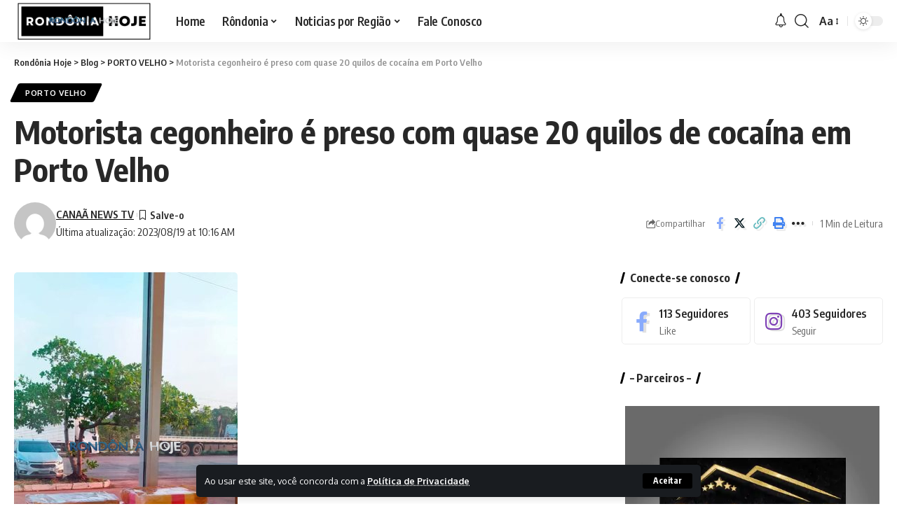

--- FILE ---
content_type: text/html; charset=UTF-8
request_url: https://rondoniahoje.tv.br/motorista-cegonheiro-e-preso-com-quase-20-quilos-de-cocaina-em-porto-velho/
body_size: 24620
content:
<!DOCTYPE html>
<html lang="pt-BR">
<head>
    <meta charset="UTF-8">
    <meta http-equiv="X-UA-Compatible" content="IE=edge">
    <meta name="viewport" content="width=device-width, initial-scale=1">
    <link rel="profile" href="https://gmpg.org/xfn/11">
	
<!-- [BEGIN] Metadata added via All-Meta-Tags plugin by Space X-Chimp ( https://www.spacexchimp.com ) -->
<!-- Global site tag (gtag.js) - Google Analytics -->
<script async src="https://www.googletagmanager.com/gtag/js?id=G-G3VV6778SD"></script>
<script>
  window.dataLayer = window.dataLayer || [];
  function gtag(){dataLayer.push(arguments);}
  gtag('js', new Date());

  gtag('config', 'G-G3VV6778SD');
</script>
<!-- [END] Metadata added via All-Meta-Tags plugin by Space X-Chimp ( https://www.spacexchimp.com ) -->

<meta name='robots' content='index, follow, max-image-preview:large, max-snippet:-1, max-video-preview:-1' />

	<!-- This site is optimized with the Yoast SEO Premium plugin v20.10 (Yoast SEO v20.10) - https://yoast.com/wordpress/plugins/seo/ -->
	<title>Motorista cegonheiro é preso com quase 20 quilos de cocaína em Porto Velho - Rondônia Hoje</title>
	<link rel="canonical" href="https://rondoniahoje.tv.br/motorista-cegonheiro-e-preso-com-quase-20-quilos-de-cocaina-em-porto-velho/" />
	<meta property="og:locale" content="pt_BR" />
	<meta property="og:type" content="article" />
	<meta property="og:title" content="Motorista cegonheiro é preso com quase 20 quilos de cocaína em Porto Velho" />
	<meta property="og:description" content="Um motorista cegonheiro foi preso transportando quase 20 quilos de cloridrato de cocaína. A interceptação aconteceu durante fiscalização da Polícia Rodoviária Federal (PRF) na BR-364, nesta quinta-feira (17), em Porto Velho. Segundo a polícia, o homem de 37 anos conduzia um GM/Spin (em uma composição de veículos do tipo cegonha) quando foi abordado pelos agentes. [&hellip;]" />
	<meta property="og:url" content="https://rondoniahoje.tv.br/motorista-cegonheiro-e-preso-com-quase-20-quilos-de-cocaina-em-porto-velho/" />
	<meta property="og:site_name" content="Rondônia Hoje" />
	<meta property="article:publisher" content="https://www.facebook.com/RedeTVAriquemes" />
	<meta property="article:published_time" content="2023-08-19T13:16:59+00:00" />
	<meta property="og:image" content="https://rondoniahoje.tv.br/wp-content/uploads/2023/08/e01251d7-a229-4eed-b71c-736c0104a578.jpg?v=1698840035" />
	<meta property="og:image:width" content="319" />
	<meta property="og:image:height" content="500" />
	<meta property="og:image:type" content="image/jpeg" />
	<meta name="author" content="CANAÃ NEWS TV" />
	<meta name="twitter:card" content="summary_large_image" />
	<meta name="twitter:label1" content="Escrito por" />
	<meta name="twitter:data1" content="CANAÃ NEWS TV" />
	<meta name="twitter:label2" content="Est. tempo de leitura" />
	<meta name="twitter:data2" content="1 minuto" />
	<script type="application/ld+json" class="yoast-schema-graph">{"@context":"https://schema.org","@graph":[{"@type":"Article","@id":"https://rondoniahoje.tv.br/motorista-cegonheiro-e-preso-com-quase-20-quilos-de-cocaina-em-porto-velho/#article","isPartOf":{"@id":"https://rondoniahoje.tv.br/motorista-cegonheiro-e-preso-com-quase-20-quilos-de-cocaina-em-porto-velho/"},"author":{"name":"CANAÃ NEWS TV","@id":"https://rondoniahoje.tv.br/#/schema/person/8e1146e34a374839e6e37a4abafaa5bb"},"headline":"Motorista cegonheiro é preso com quase 20 quilos de cocaína em Porto Velho","datePublished":"2023-08-19T13:16:59+00:00","dateModified":"2023-08-19T13:16:59+00:00","mainEntityOfPage":{"@id":"https://rondoniahoje.tv.br/motorista-cegonheiro-e-preso-com-quase-20-quilos-de-cocaina-em-porto-velho/"},"wordCount":204,"commentCount":0,"publisher":{"@id":"https://rondoniahoje.tv.br/#organization"},"image":{"@id":"https://rondoniahoje.tv.br/motorista-cegonheiro-e-preso-com-quase-20-quilos-de-cocaina-em-porto-velho/#primaryimage"},"thumbnailUrl":"https://rondoniahoje.tv.br/wp-content/uploads/2023/08/e01251d7-a229-4eed-b71c-736c0104a578.jpg?v=1698840035","articleSection":["PORTO VELHO"],"inLanguage":"pt-BR","potentialAction":[{"@type":"CommentAction","name":"Comment","target":["https://rondoniahoje.tv.br/motorista-cegonheiro-e-preso-com-quase-20-quilos-de-cocaina-em-porto-velho/#respond"]}]},{"@type":"WebPage","@id":"https://rondoniahoje.tv.br/motorista-cegonheiro-e-preso-com-quase-20-quilos-de-cocaina-em-porto-velho/","url":"https://rondoniahoje.tv.br/motorista-cegonheiro-e-preso-com-quase-20-quilos-de-cocaina-em-porto-velho/","name":"Motorista cegonheiro é preso com quase 20 quilos de cocaína em Porto Velho - Rondônia Hoje","isPartOf":{"@id":"https://rondoniahoje.tv.br/#website"},"primaryImageOfPage":{"@id":"https://rondoniahoje.tv.br/motorista-cegonheiro-e-preso-com-quase-20-quilos-de-cocaina-em-porto-velho/#primaryimage"},"image":{"@id":"https://rondoniahoje.tv.br/motorista-cegonheiro-e-preso-com-quase-20-quilos-de-cocaina-em-porto-velho/#primaryimage"},"thumbnailUrl":"https://rondoniahoje.tv.br/wp-content/uploads/2023/08/e01251d7-a229-4eed-b71c-736c0104a578.jpg?v=1698840035","datePublished":"2023-08-19T13:16:59+00:00","dateModified":"2023-08-19T13:16:59+00:00","breadcrumb":{"@id":"https://rondoniahoje.tv.br/motorista-cegonheiro-e-preso-com-quase-20-quilos-de-cocaina-em-porto-velho/#breadcrumb"},"inLanguage":"pt-BR","potentialAction":[{"@type":"ReadAction","target":["https://rondoniahoje.tv.br/motorista-cegonheiro-e-preso-com-quase-20-quilos-de-cocaina-em-porto-velho/"]}]},{"@type":"ImageObject","inLanguage":"pt-BR","@id":"https://rondoniahoje.tv.br/motorista-cegonheiro-e-preso-com-quase-20-quilos-de-cocaina-em-porto-velho/#primaryimage","url":"https://rondoniahoje.tv.br/wp-content/uploads/2023/08/e01251d7-a229-4eed-b71c-736c0104a578.jpg?v=1698840035","contentUrl":"https://rondoniahoje.tv.br/wp-content/uploads/2023/08/e01251d7-a229-4eed-b71c-736c0104a578.jpg?v=1698840035","width":319,"height":500},{"@type":"BreadcrumbList","@id":"https://rondoniahoje.tv.br/motorista-cegonheiro-e-preso-com-quase-20-quilos-de-cocaina-em-porto-velho/#breadcrumb","itemListElement":[{"@type":"ListItem","position":1,"name":"Início","item":"https://rondoniahoje.tv.br/"},{"@type":"ListItem","position":2,"name":"Blog","item":"https://rondoniahoje.tv.br/blog/"},{"@type":"ListItem","position":3,"name":"Motorista cegonheiro é preso com quase 20 quilos de cocaína em Porto Velho"}]},{"@type":"WebSite","@id":"https://rondoniahoje.tv.br/#website","url":"https://rondoniahoje.tv.br/","name":"Rondônia Hoje - Noticias de Rondônia","description":"Noticias de Rondônia","publisher":{"@id":"https://rondoniahoje.tv.br/#organization"},"potentialAction":[{"@type":"SearchAction","target":{"@type":"EntryPoint","urlTemplate":"https://rondoniahoje.tv.br/?s={search_term_string}"},"query-input":"required name=search_term_string"}],"inLanguage":"pt-BR"},{"@type":"Organization","@id":"https://rondoniahoje.tv.br/#organization","name":"Rondônia Hoje - Noticias de Rondônia","alternateName":"Rondônia Hoje - Noticias de Rondônia","url":"https://rondoniahoje.tv.br/","logo":{"@type":"ImageObject","inLanguage":"pt-BR","@id":"https://rondoniahoje.tv.br/#/schema/logo/image/","url":"https://rondoniahoje.tv.br/wp-content/uploads/2023/11/cropped-Rondonia-Hoje-Icone.png","contentUrl":"https://rondoniahoje.tv.br/wp-content/uploads/2023/11/cropped-Rondonia-Hoje-Icone.png","width":512,"height":512,"caption":"Rondônia Hoje - Noticias de Rondônia"},"image":{"@id":"https://rondoniahoje.tv.br/#/schema/logo/image/"},"sameAs":["https://www.facebook.com/RedeTVAriquemes"]},{"@type":"Person","@id":"https://rondoniahoje.tv.br/#/schema/person/8e1146e34a374839e6e37a4abafaa5bb","name":"CANAÃ NEWS TV","image":{"@type":"ImageObject","inLanguage":"pt-BR","@id":"https://rondoniahoje.tv.br/#/schema/person/image/","url":"https://secure.gravatar.com/avatar/0eaa14fabeb2714221c853a3382689ec7093481a1c2019cf98d774938692dff0?s=96&d=mm&r=g","contentUrl":"https://secure.gravatar.com/avatar/0eaa14fabeb2714221c853a3382689ec7093481a1c2019cf98d774938692dff0?s=96&d=mm&r=g","caption":"CANAÃ NEWS TV"},"url":"https://rondoniahoje.tv.br/author/rondoniatv/"}]}</script>
	<!-- / Yoast SEO Premium plugin. -->


<link rel='dns-prefetch' href='//stats.wp.com' />
<link rel="alternate" type="application/rss+xml" title="Feed para Rondônia Hoje &raquo;" href="https://rondoniahoje.tv.br/feed/" />
<link rel="alternate" type="application/rss+xml" title="Feed de comentários para Rondônia Hoje &raquo;" href="https://rondoniahoje.tv.br/comments/feed/" />
<link rel="alternate" type="application/rss+xml" title="Feed de comentários para Rondônia Hoje &raquo; Motorista cegonheiro é preso com quase 20 quilos de cocaína em Porto Velho" href="https://rondoniahoje.tv.br/motorista-cegonheiro-e-preso-com-quase-20-quilos-de-cocaina-em-porto-velho/feed/" />
<link rel="alternate" title="oEmbed (JSON)" type="application/json+oembed" href="https://rondoniahoje.tv.br/wp-json/oembed/1.0/embed?url=https%3A%2F%2Frondoniahoje.tv.br%2Fmotorista-cegonheiro-e-preso-com-quase-20-quilos-de-cocaina-em-porto-velho%2F" />
<link rel="alternate" title="oEmbed (XML)" type="text/xml+oembed" href="https://rondoniahoje.tv.br/wp-json/oembed/1.0/embed?url=https%3A%2F%2Frondoniahoje.tv.br%2Fmotorista-cegonheiro-e-preso-com-quase-20-quilos-de-cocaina-em-porto-velho%2F&#038;format=xml" />
			<link rel="pingback" href="https://rondoniahoje.tv.br/xmlrpc.php"/>
		<script type="application/ld+json">{"@context":"https://schema.org","@type":"Organization","legalName":"Rond\u00f4nia Hoje","url":"https://rondoniahoje.tv.br/"}</script>
<!-- rondoniahoje.tv.br is managing ads with Advanced Ads 2.0.9 – https://wpadvancedads.com/ --><!--noptimize--><script id="rondo-ready">
			window.advanced_ads_ready=function(e,a){a=a||"complete";var d=function(e){return"interactive"===a?"loading"!==e:"complete"===e};d(document.readyState)?e():document.addEventListener("readystatechange",(function(a){d(a.target.readyState)&&e()}),{once:"interactive"===a})},window.advanced_ads_ready_queue=window.advanced_ads_ready_queue||[];		</script>
		<!--/noptimize--><style id='wp-img-auto-sizes-contain-inline-css'>
img:is([sizes=auto i],[sizes^="auto," i]){contain-intrinsic-size:3000px 1500px}
/*# sourceURL=wp-img-auto-sizes-contain-inline-css */
</style>
<style id='wp-emoji-styles-inline-css'>

	img.wp-smiley, img.emoji {
		display: inline !important;
		border: none !important;
		box-shadow: none !important;
		height: 1em !important;
		width: 1em !important;
		margin: 0 0.07em !important;
		vertical-align: -0.1em !important;
		background: none !important;
		padding: 0 !important;
	}
/*# sourceURL=wp-emoji-styles-inline-css */
</style>
<link rel='stylesheet' id='wp-block-library-css' href='https://rondoniahoje.tv.br/wp-includes/css/dist/block-library/style.min.css?ver=6.9' media='all' />
<style id='classic-theme-styles-inline-css'>
/*! This file is auto-generated */
.wp-block-button__link{color:#fff;background-color:#32373c;border-radius:9999px;box-shadow:none;text-decoration:none;padding:calc(.667em + 2px) calc(1.333em + 2px);font-size:1.125em}.wp-block-file__button{background:#32373c;color:#fff;text-decoration:none}
/*# sourceURL=/wp-includes/css/classic-themes.min.css */
</style>
<link rel='stylesheet' id='mediaelement-css' href='https://rondoniahoje.tv.br/wp-includes/js/mediaelement/mediaelementplayer-legacy.min.css?ver=4.2.17' media='all' />
<link rel='stylesheet' id='wp-mediaelement-css' href='https://rondoniahoje.tv.br/wp-includes/js/mediaelement/wp-mediaelement.min.css?ver=6.9' media='all' />
<style id='jetpack-sharing-buttons-style-inline-css'>
.jetpack-sharing-buttons__services-list{display:flex;flex-direction:row;flex-wrap:wrap;gap:0;list-style-type:none;margin:5px;padding:0}.jetpack-sharing-buttons__services-list.has-small-icon-size{font-size:12px}.jetpack-sharing-buttons__services-list.has-normal-icon-size{font-size:16px}.jetpack-sharing-buttons__services-list.has-large-icon-size{font-size:24px}.jetpack-sharing-buttons__services-list.has-huge-icon-size{font-size:36px}@media print{.jetpack-sharing-buttons__services-list{display:none!important}}.editor-styles-wrapper .wp-block-jetpack-sharing-buttons{gap:0;padding-inline-start:0}ul.jetpack-sharing-buttons__services-list.has-background{padding:1.25em 2.375em}
/*# sourceURL=https://rondoniahoje.tv.br/wp-content/plugins/jetpack/_inc/blocks/sharing-buttons/view.css */
</style>
<style id='global-styles-inline-css'>
:root{--wp--preset--aspect-ratio--square: 1;--wp--preset--aspect-ratio--4-3: 4/3;--wp--preset--aspect-ratio--3-4: 3/4;--wp--preset--aspect-ratio--3-2: 3/2;--wp--preset--aspect-ratio--2-3: 2/3;--wp--preset--aspect-ratio--16-9: 16/9;--wp--preset--aspect-ratio--9-16: 9/16;--wp--preset--color--black: #000000;--wp--preset--color--cyan-bluish-gray: #abb8c3;--wp--preset--color--white: #ffffff;--wp--preset--color--pale-pink: #f78da7;--wp--preset--color--vivid-red: #cf2e2e;--wp--preset--color--luminous-vivid-orange: #ff6900;--wp--preset--color--luminous-vivid-amber: #fcb900;--wp--preset--color--light-green-cyan: #7bdcb5;--wp--preset--color--vivid-green-cyan: #00d084;--wp--preset--color--pale-cyan-blue: #8ed1fc;--wp--preset--color--vivid-cyan-blue: #0693e3;--wp--preset--color--vivid-purple: #9b51e0;--wp--preset--gradient--vivid-cyan-blue-to-vivid-purple: linear-gradient(135deg,rgb(6,147,227) 0%,rgb(155,81,224) 100%);--wp--preset--gradient--light-green-cyan-to-vivid-green-cyan: linear-gradient(135deg,rgb(122,220,180) 0%,rgb(0,208,130) 100%);--wp--preset--gradient--luminous-vivid-amber-to-luminous-vivid-orange: linear-gradient(135deg,rgb(252,185,0) 0%,rgb(255,105,0) 100%);--wp--preset--gradient--luminous-vivid-orange-to-vivid-red: linear-gradient(135deg,rgb(255,105,0) 0%,rgb(207,46,46) 100%);--wp--preset--gradient--very-light-gray-to-cyan-bluish-gray: linear-gradient(135deg,rgb(238,238,238) 0%,rgb(169,184,195) 100%);--wp--preset--gradient--cool-to-warm-spectrum: linear-gradient(135deg,rgb(74,234,220) 0%,rgb(151,120,209) 20%,rgb(207,42,186) 40%,rgb(238,44,130) 60%,rgb(251,105,98) 80%,rgb(254,248,76) 100%);--wp--preset--gradient--blush-light-purple: linear-gradient(135deg,rgb(255,206,236) 0%,rgb(152,150,240) 100%);--wp--preset--gradient--blush-bordeaux: linear-gradient(135deg,rgb(254,205,165) 0%,rgb(254,45,45) 50%,rgb(107,0,62) 100%);--wp--preset--gradient--luminous-dusk: linear-gradient(135deg,rgb(255,203,112) 0%,rgb(199,81,192) 50%,rgb(65,88,208) 100%);--wp--preset--gradient--pale-ocean: linear-gradient(135deg,rgb(255,245,203) 0%,rgb(182,227,212) 50%,rgb(51,167,181) 100%);--wp--preset--gradient--electric-grass: linear-gradient(135deg,rgb(202,248,128) 0%,rgb(113,206,126) 100%);--wp--preset--gradient--midnight: linear-gradient(135deg,rgb(2,3,129) 0%,rgb(40,116,252) 100%);--wp--preset--font-size--small: 13px;--wp--preset--font-size--medium: 20px;--wp--preset--font-size--large: 36px;--wp--preset--font-size--x-large: 42px;--wp--preset--spacing--20: 0.44rem;--wp--preset--spacing--30: 0.67rem;--wp--preset--spacing--40: 1rem;--wp--preset--spacing--50: 1.5rem;--wp--preset--spacing--60: 2.25rem;--wp--preset--spacing--70: 3.38rem;--wp--preset--spacing--80: 5.06rem;--wp--preset--shadow--natural: 6px 6px 9px rgba(0, 0, 0, 0.2);--wp--preset--shadow--deep: 12px 12px 50px rgba(0, 0, 0, 0.4);--wp--preset--shadow--sharp: 6px 6px 0px rgba(0, 0, 0, 0.2);--wp--preset--shadow--outlined: 6px 6px 0px -3px rgb(255, 255, 255), 6px 6px rgb(0, 0, 0);--wp--preset--shadow--crisp: 6px 6px 0px rgb(0, 0, 0);}:where(.is-layout-flex){gap: 0.5em;}:where(.is-layout-grid){gap: 0.5em;}body .is-layout-flex{display: flex;}.is-layout-flex{flex-wrap: wrap;align-items: center;}.is-layout-flex > :is(*, div){margin: 0;}body .is-layout-grid{display: grid;}.is-layout-grid > :is(*, div){margin: 0;}:where(.wp-block-columns.is-layout-flex){gap: 2em;}:where(.wp-block-columns.is-layout-grid){gap: 2em;}:where(.wp-block-post-template.is-layout-flex){gap: 1.25em;}:where(.wp-block-post-template.is-layout-grid){gap: 1.25em;}.has-black-color{color: var(--wp--preset--color--black) !important;}.has-cyan-bluish-gray-color{color: var(--wp--preset--color--cyan-bluish-gray) !important;}.has-white-color{color: var(--wp--preset--color--white) !important;}.has-pale-pink-color{color: var(--wp--preset--color--pale-pink) !important;}.has-vivid-red-color{color: var(--wp--preset--color--vivid-red) !important;}.has-luminous-vivid-orange-color{color: var(--wp--preset--color--luminous-vivid-orange) !important;}.has-luminous-vivid-amber-color{color: var(--wp--preset--color--luminous-vivid-amber) !important;}.has-light-green-cyan-color{color: var(--wp--preset--color--light-green-cyan) !important;}.has-vivid-green-cyan-color{color: var(--wp--preset--color--vivid-green-cyan) !important;}.has-pale-cyan-blue-color{color: var(--wp--preset--color--pale-cyan-blue) !important;}.has-vivid-cyan-blue-color{color: var(--wp--preset--color--vivid-cyan-blue) !important;}.has-vivid-purple-color{color: var(--wp--preset--color--vivid-purple) !important;}.has-black-background-color{background-color: var(--wp--preset--color--black) !important;}.has-cyan-bluish-gray-background-color{background-color: var(--wp--preset--color--cyan-bluish-gray) !important;}.has-white-background-color{background-color: var(--wp--preset--color--white) !important;}.has-pale-pink-background-color{background-color: var(--wp--preset--color--pale-pink) !important;}.has-vivid-red-background-color{background-color: var(--wp--preset--color--vivid-red) !important;}.has-luminous-vivid-orange-background-color{background-color: var(--wp--preset--color--luminous-vivid-orange) !important;}.has-luminous-vivid-amber-background-color{background-color: var(--wp--preset--color--luminous-vivid-amber) !important;}.has-light-green-cyan-background-color{background-color: var(--wp--preset--color--light-green-cyan) !important;}.has-vivid-green-cyan-background-color{background-color: var(--wp--preset--color--vivid-green-cyan) !important;}.has-pale-cyan-blue-background-color{background-color: var(--wp--preset--color--pale-cyan-blue) !important;}.has-vivid-cyan-blue-background-color{background-color: var(--wp--preset--color--vivid-cyan-blue) !important;}.has-vivid-purple-background-color{background-color: var(--wp--preset--color--vivid-purple) !important;}.has-black-border-color{border-color: var(--wp--preset--color--black) !important;}.has-cyan-bluish-gray-border-color{border-color: var(--wp--preset--color--cyan-bluish-gray) !important;}.has-white-border-color{border-color: var(--wp--preset--color--white) !important;}.has-pale-pink-border-color{border-color: var(--wp--preset--color--pale-pink) !important;}.has-vivid-red-border-color{border-color: var(--wp--preset--color--vivid-red) !important;}.has-luminous-vivid-orange-border-color{border-color: var(--wp--preset--color--luminous-vivid-orange) !important;}.has-luminous-vivid-amber-border-color{border-color: var(--wp--preset--color--luminous-vivid-amber) !important;}.has-light-green-cyan-border-color{border-color: var(--wp--preset--color--light-green-cyan) !important;}.has-vivid-green-cyan-border-color{border-color: var(--wp--preset--color--vivid-green-cyan) !important;}.has-pale-cyan-blue-border-color{border-color: var(--wp--preset--color--pale-cyan-blue) !important;}.has-vivid-cyan-blue-border-color{border-color: var(--wp--preset--color--vivid-cyan-blue) !important;}.has-vivid-purple-border-color{border-color: var(--wp--preset--color--vivid-purple) !important;}.has-vivid-cyan-blue-to-vivid-purple-gradient-background{background: var(--wp--preset--gradient--vivid-cyan-blue-to-vivid-purple) !important;}.has-light-green-cyan-to-vivid-green-cyan-gradient-background{background: var(--wp--preset--gradient--light-green-cyan-to-vivid-green-cyan) !important;}.has-luminous-vivid-amber-to-luminous-vivid-orange-gradient-background{background: var(--wp--preset--gradient--luminous-vivid-amber-to-luminous-vivid-orange) !important;}.has-luminous-vivid-orange-to-vivid-red-gradient-background{background: var(--wp--preset--gradient--luminous-vivid-orange-to-vivid-red) !important;}.has-very-light-gray-to-cyan-bluish-gray-gradient-background{background: var(--wp--preset--gradient--very-light-gray-to-cyan-bluish-gray) !important;}.has-cool-to-warm-spectrum-gradient-background{background: var(--wp--preset--gradient--cool-to-warm-spectrum) !important;}.has-blush-light-purple-gradient-background{background: var(--wp--preset--gradient--blush-light-purple) !important;}.has-blush-bordeaux-gradient-background{background: var(--wp--preset--gradient--blush-bordeaux) !important;}.has-luminous-dusk-gradient-background{background: var(--wp--preset--gradient--luminous-dusk) !important;}.has-pale-ocean-gradient-background{background: var(--wp--preset--gradient--pale-ocean) !important;}.has-electric-grass-gradient-background{background: var(--wp--preset--gradient--electric-grass) !important;}.has-midnight-gradient-background{background: var(--wp--preset--gradient--midnight) !important;}.has-small-font-size{font-size: var(--wp--preset--font-size--small) !important;}.has-medium-font-size{font-size: var(--wp--preset--font-size--medium) !important;}.has-large-font-size{font-size: var(--wp--preset--font-size--large) !important;}.has-x-large-font-size{font-size: var(--wp--preset--font-size--x-large) !important;}
:where(.wp-block-post-template.is-layout-flex){gap: 1.25em;}:where(.wp-block-post-template.is-layout-grid){gap: 1.25em;}
:where(.wp-block-term-template.is-layout-flex){gap: 1.25em;}:where(.wp-block-term-template.is-layout-grid){gap: 1.25em;}
:where(.wp-block-columns.is-layout-flex){gap: 2em;}:where(.wp-block-columns.is-layout-grid){gap: 2em;}
:root :where(.wp-block-pullquote){font-size: 1.5em;line-height: 1.6;}
/*# sourceURL=global-styles-inline-css */
</style>
<link data-minify="1" rel='stylesheet' id='contact-form-7-css' href='https://rondoniahoje.tv.br/wp-content/cache/min/1/wp-content/plugins/contact-form-7/includes/css/styles.css?ver=1770118524' media='all' />
<link data-minify="1" rel='stylesheet' id='foxiz-elements-css' href='https://rondoniahoje.tv.br/wp-content/cache/min/1/wp-content/plugins/foxiz-core/lib/foxiz-elements/public/style.css?ver=1770118524' media='all' />
<link rel='stylesheet' id='foxiz-font-css' href='//fonts.googleapis.com/css?family=Oxygen%3A400%2C700%7CEncode+Sans+Condensed%3A400%2C500%2C600%2C700%2C800&#038;display=swap&#038;ver=2.1.3' media='all' />
<link data-minify="1" rel='stylesheet' id='foxiz-main-css' href='https://rondoniahoje.tv.br/wp-content/cache/min/1/wp-content/themes/foxiz/assets/css/main.css?ver=1770118525' media='all' />
<link data-minify="1" rel='stylesheet' id='foxiz-print-css' href='https://rondoniahoje.tv.br/wp-content/cache/min/1/wp-content/themes/foxiz/assets/css/print.css?ver=1770118525' media='all' />
<link rel='stylesheet' id='foxiz-style-css' href='https://rondoniahoje.tv.br/wp-content/themes/foxiz-child/style.css?ver=2.1.3' media='all' />
<style id='foxiz-style-inline-css'>
:root {--g-color :#000000;--g-color-90 :#000000e6;}[data-theme="dark"].is-hd-4 {--nav-bg: #191c20;--nav-bg-from: #191c20;--nav-bg-to: #191c20;}.p-category.category-id-1, .meta-category .category-1 {--cat-highlight : #969696;--cat-highlight-90 : #969696e6;}.category-1 .blog-content {--heading-sub-color : #969696;}.is-cbox-1 {--cbox-bg : #969696e6;}:root {--max-width-wo-sb : 860px;--top-site-bg :#0e0f12;--hyperlink-line-color :var(--g-color);}[data-theme="dark"], .light-scheme {--top-site-bg :#0e0f12;}.search-header:before { background-repeat : no-repeat;background-size : cover;background-image : url(https://rondoniahoje.tv.br/wp-content/uploads/2021/07/IMG-20210702-WA0104.jpg);background-attachment : scroll;background-position : center center;}[data-theme="dark"] .search-header:before { background-repeat : no-repeat;background-size : cover;background-image : url(https://rondoniahoje.tv.br/wp-content/uploads/2021/07/IMG-20210702-WA0105.jpg);background-attachment : scroll;background-position : center center;}.footer-has-bg { background-color : #00000007;}[data-theme="dark"] .footer-has-bg { background-color : #16181c;}.top-site-ad .ad-image { max-width: 1500px; }.yes-hd-transparent .top-site-ad {--top-site-bg :#0e0f12;}#amp-mobile-version-switcher { display: none; }.menu-item-10979 span.menu-sub-title { color: #fff !important;}.menu-item-10979 span.menu-sub-title { background-color: #8d80ff;}.menu-item-10977 span.menu-sub-title { color: #fff !important;}.menu-item-10977 span.menu-sub-title { background-color: #ff4545;}.menu-item-10891 span.menu-sub-title { color: #ff7070 !important;}.menu-item-10891 span.menu-sub-title { background-color: #ff707015;}[data-theme="dark"] .menu-item-10891 span.menu-sub-title { color: #fff !important;}[data-theme="dark"] .menu-item-10891 span.menu-sub-title { background-color: #ff7070;}.menu-item-10889 span.menu-sub-title { color: #fff !important;}.menu-item-10889 span.menu-sub-title { background-color: #ff7070;}.menu-item-10897 span.menu-sub-title { color: #ff184e !important;}.menu-item-10897 span.menu-sub-title { background-color: #ff184e20;}[data-theme="dark"] .menu-item-10897 span.menu-sub-title { color: #fff !important;}[data-theme="dark"] .menu-item-10897 span.menu-sub-title { background-color: #ff184e;}.menu-item-10983 span.menu-sub-title { color: #fff !important;}.menu-item-10983 span.menu-sub-title { background-color: #ff6552;}
/*# sourceURL=foxiz-style-inline-css */
</style>
<script src="https://rondoniahoje.tv.br/wp-includes/js/jquery/jquery.min.js?ver=3.7.1" id="jquery-core-js"></script>
<script src="https://rondoniahoje.tv.br/wp-includes/js/jquery/jquery-migrate.min.js?ver=3.4.1" id="jquery-migrate-js"></script>
<script data-minify="1" src="https://rondoniahoje.tv.br/wp-content/cache/min/1/wp-content/themes/foxiz/assets/js/highlight-share.js?ver=1740750384" id="highlight-share-js"></script>
<link rel="https://api.w.org/" href="https://rondoniahoje.tv.br/wp-json/" /><link rel="alternate" title="JSON" type="application/json" href="https://rondoniahoje.tv.br/wp-json/wp/v2/posts/9629" /><link rel="EditURI" type="application/rsd+xml" title="RSD" href="https://rondoniahoje.tv.br/xmlrpc.php?rsd" />
<meta name="generator" content="WordPress 6.9" />
<link rel='shortlink' href='https://rondoniahoje.tv.br/?p=9629' />
<!-- HubSpot WordPress Plugin v11.3.6: embed JS disabled as a portalId has not yet been configured -->	<style>img#wpstats{display:none}</style>
		<meta name="generator" content="Elementor 3.35.0; features: additional_custom_breakpoints; settings: css_print_method-external, google_font-enabled, font_display-swap">
<script type="application/ld+json">{"@context":"https://schema.org","@type":"WebSite","@id":"https://rondoniahoje.tv.br/#website","url":"https://rondoniahoje.tv.br/","name":"Rond\u00f4nia Hoje","potentialAction":{"@type":"SearchAction","target":"https://rondoniahoje.tv.br/?s={search_term_string}","query-input":"required name=search_term_string"}}</script>
			<style>
				.e-con.e-parent:nth-of-type(n+4):not(.e-lazyloaded):not(.e-no-lazyload),
				.e-con.e-parent:nth-of-type(n+4):not(.e-lazyloaded):not(.e-no-lazyload) * {
					background-image: none !important;
				}
				@media screen and (max-height: 1024px) {
					.e-con.e-parent:nth-of-type(n+3):not(.e-lazyloaded):not(.e-no-lazyload),
					.e-con.e-parent:nth-of-type(n+3):not(.e-lazyloaded):not(.e-no-lazyload) * {
						background-image: none !important;
					}
				}
				@media screen and (max-height: 640px) {
					.e-con.e-parent:nth-of-type(n+2):not(.e-lazyloaded):not(.e-no-lazyload),
					.e-con.e-parent:nth-of-type(n+2):not(.e-lazyloaded):not(.e-no-lazyload) * {
						background-image: none !important;
					}
				}
			</style>
			
<!-- Jetpack Open Graph Tags -->
<meta property="og:type" content="article" />
<meta property="og:title" content="Motorista cegonheiro é preso com quase 20 quilos de cocaína em Porto Velho" />
<meta property="og:url" content="https://rondoniahoje.tv.br/motorista-cegonheiro-e-preso-com-quase-20-quilos-de-cocaina-em-porto-velho/" />
<meta property="og:description" content="Um motorista cegonheiro foi preso transportando quase 20 quilos de cloridrato de cocaína. A interceptação aconteceu durante fiscalização da Polícia Rodoviária Federal (PRF) na BR-364, nesta quinta-…" />
<meta property="article:published_time" content="2023-08-19T13:16:59+00:00" />
<meta property="article:modified_time" content="2023-08-19T13:16:59+00:00" />
<meta property="og:site_name" content="Rondônia Hoje" />
<meta property="og:image" content="https://rondoniahoje.tv.br/wp-content/uploads/2023/08/e01251d7-a229-4eed-b71c-736c0104a578.jpg?v=1698840035" />
<meta property="og:image:width" content="319" />
<meta property="og:image:height" content="500" />
<meta property="og:image:alt" content="" />
<meta property="og:locale" content="pt_BR" />
<meta name="twitter:text:title" content="Motorista cegonheiro é preso com quase 20 quilos de cocaína em Porto Velho" />
<meta name="twitter:image" content="https://rondoniahoje.tv.br/wp-content/uploads/2023/08/e01251d7-a229-4eed-b71c-736c0104a578.jpg?v=1698840035&#038;w=640" />
<meta name="twitter:card" content="summary_large_image" />

<!-- End Jetpack Open Graph Tags -->
<script type="application/ld+json">{"@context":"http://schema.org","@type":"BreadcrumbList","itemListElement":[{"@type":"ListItem","position":4,"item":{"@id":"https://rondoniahoje.tv.br/motorista-cegonheiro-e-preso-com-quase-20-quilos-de-cocaina-em-porto-velho/","name":"Motorista cegonheiro é preso com quase 20 quilos de cocaína em Porto Velho"}},{"@type":"ListItem","position":3,"item":{"@id":"https://rondoniahoje.tv.br/porto-velho/","name":"PORTO VELHO"}},{"@type":"ListItem","position":2,"item":{"@id":"https://rondoniahoje.tv.br/blog/","name":"Blog"}},{"@type":"ListItem","position":1,"item":{"@id":"https://rondoniahoje.tv.br","name":"Rondônia Hoje"}}]}</script>
<link rel="icon" href="https://rondoniahoje.tv.br/wp-content/uploads/2023/10/cropped-Rondonia-Hoje-Icone-32x32.png?v=1698839603" sizes="32x32" />
<link rel="icon" href="https://rondoniahoje.tv.br/wp-content/uploads/2023/10/cropped-Rondonia-Hoje-Icone-192x192.png?v=1698839603" sizes="192x192" />
<link rel="apple-touch-icon" href="https://rondoniahoje.tv.br/wp-content/uploads/2023/10/cropped-Rondonia-Hoje-Icone-180x180.png?v=1698839603" />
<meta name="msapplication-TileImage" content="https://rondoniahoje.tv.br/wp-content/uploads/2023/10/cropped-Rondonia-Hoje-Icone-270x270.png?v=1698839603" />
		<style id="wp-custom-css">
			.top-site-ad {display:none !important}
.entry-newsletter {display:none !important}

.more-section-outer {display:none !important}		</style>
		<noscript><style id="rocket-lazyload-nojs-css">.rll-youtube-player, [data-lazy-src]{display:none !important;}</style></noscript> 
 <!-- Google tag (gtag.js) -->
<script async src="https://www.googletagmanager.com/gtag/js?id=G-B1KDPKSRNF"></script>
<script>
  window.dataLayer = window.dataLayer || [];
  function gtag(){dataLayer.push(arguments);}
  gtag('js', new Date());

  gtag('config', 'G-B1KDPKSRNF');
</script>
 
</head>
<body class="wp-singular post-template-default single single-post postid-9629 single-format-standard wp-embed-responsive wp-theme-foxiz wp-child-theme-foxiz-child personalized-all elementor-default elementor-kit-27 aa-prefix-rondo- menu-ani-1 hover-ani-1 btn-ani-1 is-rm-1 is-hd-1 is-standard-1 is-mstick yes-tstick is-backtop none-m-backtop is-mstick is-smart-sticky" data-theme="default">
<div class="top-site-ad no-spacing is-code">		<div class=" edge-padding">
							<div class="ad-script non-adsense edge-padding">
					teste				</div>
					</div>
		</div><div class="site-outer">
	        <div id="site-header" class="header-wrap rb-section header-set-1 header-1 header-wrapper style-shadow has-quick-menu">
			<aside id="rb-privacy" class="privacy-bar privacy-bottom privacy-wide"><div class="privacy-inner"><div class="privacy-content">Ao usar este site, você concorda com a <a href="https://rondoniahoje.tv.br/politica-de-privacidade/">Política de Privacidade</a></div><div class="privacy-dismiss"><a id="privacy-trigger" href="#" class="privacy-dismiss-btn is-btn"><span>Aceitar</span></a></div></div></aside>		<div class="reading-indicator"><span id="reading-progress"></span></div>
		            <div id="navbar-outer" class="navbar-outer">
                <div id="sticky-holder" class="sticky-holder">
                    <div class="navbar-wrap">
                        <div class="rb-container edge-padding">
                            <div class="navbar-inner">
                                <div class="navbar-left">
											<div class="logo-wrap is-image-logo site-branding">
			<a href="https://rondoniahoje.tv.br/" class="logo" title="Rondônia Hoje">
				<img fetchpriority="high" class="logo-default" data-mode="default" height="142" width="472" src="https://rondoniahoje.tv.br/wp-content/uploads/2023/10/Blue_and_Red_Abstract_Breaking_News___Politics_Logo-removebg-preview.png" srcset="https://rondoniahoje.tv.br/wp-content/uploads/2023/10/Blue_and_Red_Abstract_Breaking_News___Politics_Logo-removebg-preview.png 1x,https://rondoniahoje.tv.br/wp-content/uploads/2023/10/Blue_and_Red_Abstract_Breaking_News___Politics_Logo-removebg-preview.png 2x" alt="Rondônia Hoje" decoding="async" loading="eager"><img class="logo-dark" data-mode="dark" height="149" width="473" src="https://rondoniahoje.tv.br/wp-content/uploads/2023/10/Blue_and_Red_Abstract_Breaking_News___Politics_Logo__1_-removebg-preview.png" srcset="https://rondoniahoje.tv.br/wp-content/uploads/2023/10/Blue_and_Red_Abstract_Breaking_News___Politics_Logo__1_-removebg-preview.png 1x,https://rondoniahoje.tv.br/wp-content/uploads/2023/10/Blue_and_Red_Abstract_Breaking_News___Politics_Logo__1_-removebg-preview.png 2x" alt="Rondônia Hoje" decoding="async" loading="eager"><img class="logo-transparent" height="600" width="1368" src="https://rondoniahoje.tv.br/wp-content/uploads/2021/07/WhatsApp_Image_2021-07-14_at_09.12.18.jpeg" alt="Rondônia Hoje" decoding="async" loading="eager">			</a>
		</div>
				<nav id="site-navigation" class="main-menu-wrap" aria-label="menu principal"><ul id="menu-menu-primario-1" class="main-menu rb-menu large-menu" itemscope itemtype="https://www.schema.org/SiteNavigationElement"><li class="menu-item menu-item-type-custom menu-item-object-custom menu-item-home menu-item-15"><a href="https://rondoniahoje.tv.br/"><span>Home</span></a></li>
<li class="menu-item menu-item-type-taxonomy menu-item-object-category menu-item-540 menu-item-has-children menu-has-child-mega is-child-wide"><a href="https://rondoniahoje.tv.br/rondonia/"><span>Rôndonia</span></a><div class="mega-dropdown is-mega-category"><div class="rb-container edge-padding"><div class="mega-dropdown-inner"><div class="mega-header mega-header-fw"><span class="h4">Rôndonia</span><a class="mega-link is-meta" href="https://rondoniahoje.tv.br/rondonia/"><span>Mostrar Mais</span><i class="rbi rbi-cright" aria-hidden="true"></i></a></div><div id="mega-listing-540" class="block-wrap block-small block-grid block-grid-small-1 rb-columns rb-col-5 is-gap-10 meta-s-default"><div class="block-inner">		<div class="p-wrap p-grid p-grid-small-1" data-pid="50297">
				<div class="feat-holder overlay-text">
						<div class="p-featured">
					<a class="p-flink" href="https://rondoniahoje.tv.br/em-pimenta-bueno-ro-policia-rodoviaria-federal-apreende-maconha-sendo-transportada-em-onibus/" title="Em Pimenta Bueno/RO, Polícia Rodoviária Federal apreende maconha sendo transportada em ônibus">
			<img width="330" height="220" src="data:image/svg+xml,%3Csvg%20xmlns='http://www.w3.org/2000/svg'%20viewBox='0%200%20330%20220'%3E%3C/svg%3E" class="featured-img wp-post-image" alt="" decoding="async" data-lazy-src="https://rondoniahoje.tv.br/wp-content/uploads/2025/03/6a50802b-a009-4030-b90c-c681f79a760b-330x220.jpeg?v=1742418665" /><noscript><img loading="lazy" width="330" height="220" src="https://rondoniahoje.tv.br/wp-content/uploads/2025/03/6a50802b-a009-4030-b90c-c681f79a760b-330x220.jpeg?v=1742418665" class="featured-img wp-post-image" alt="" loading="lazy" decoding="async" /></noscript>		</a>
				</div>
				</div>
				<div class="p-content">
			<span class="entry-title h4">		<a class="p-url" href="https://rondoniahoje.tv.br/em-pimenta-bueno-ro-policia-rodoviaria-federal-apreende-maconha-sendo-transportada-em-onibus/" rel="bookmark">Em Pimenta Bueno/RO, Polícia Rodoviária Federal apreende maconha sendo transportada em ônibus</a></span>			<div class="p-meta">
				<div class="meta-inner is-meta">
					<span class="meta-el meta-date">
				<time class="date published" datetime="2025-03-19T18:12:29-03:00">Wednesday, 19 March, 2025</time>
		</span>				</div>
							</div>
				</div>
				</div>
			<div class="p-wrap p-grid p-grid-small-1" data-pid="50276">
				<div class="feat-holder overlay-text">
						<div class="p-featured">
					<a class="p-flink" href="https://rondoniahoje.tv.br/der-atende-solicitacao-do-deputado-delegado-camargo-e-realiza-melhorias-na-ro-144/" title="DER atende solicitação do deputado Delegado Camargo e realiza melhorias na RO-144">
			<img width="330" height="220" src="data:image/svg+xml,%3Csvg%20xmlns='http://www.w3.org/2000/svg'%20viewBox='0%200%20330%20220'%3E%3C/svg%3E" class="featured-img wp-post-image" alt="" decoding="async" data-lazy-src="https://rondoniahoje.tv.br/wp-content/uploads/2025/03/WhatsApp-Image-2025-03-18-at-18.59.51-330x220.jpeg?v=1742388278" /><noscript><img loading="lazy" width="330" height="220" src="https://rondoniahoje.tv.br/wp-content/uploads/2025/03/WhatsApp-Image-2025-03-18-at-18.59.51-330x220.jpeg?v=1742388278" class="featured-img wp-post-image" alt="" loading="lazy" decoding="async" /></noscript>		</a>
				</div>
				</div>
				<div class="p-content">
			<span class="entry-title h4">		<a class="p-url" href="https://rondoniahoje.tv.br/der-atende-solicitacao-do-deputado-delegado-camargo-e-realiza-melhorias-na-ro-144/" rel="bookmark">DER atende solicitação do deputado Delegado Camargo e realiza melhorias na RO-144</a></span>			<div class="p-meta">
				<div class="meta-inner is-meta">
					<span class="meta-el meta-date">
				<time class="date published" datetime="2025-03-19T09:46:24-03:00">Wednesday, 19 March, 2025</time>
		</span>				</div>
							</div>
				</div>
				</div>
			<div class="p-wrap p-grid p-grid-small-1" data-pid="50270">
				<div class="feat-holder overlay-text">
						<div class="p-featured">
					<a class="p-flink" href="https://rondoniahoje.tv.br/governo-de-rondonia-promove-a-caravana-do-agro-exportador-para-impulsionar-negocios-internacionais/" title="Governo de Rondônia promove a Caravana do Agro Exportador para impulsionar negócios internacionais">
			<img width="330" height="220" src="data:image/svg+xml,%3Csvg%20xmlns='http://www.w3.org/2000/svg'%20viewBox='0%200%20330%20220'%3E%3C/svg%3E" class="featured-img wp-post-image" alt="" decoding="async" data-lazy-src="https://rondoniahoje.tv.br/wp-content/uploads/2025/03/WhatsApp-Image-2025-03-18-at-11.44.04-330x220.jpeg?v=1742327392" /><noscript><img loading="lazy" width="330" height="220" src="https://rondoniahoje.tv.br/wp-content/uploads/2025/03/WhatsApp-Image-2025-03-18-at-11.44.04-330x220.jpeg?v=1742327392" class="featured-img wp-post-image" alt="" loading="lazy" decoding="async" /></noscript>		</a>
				</div>
				</div>
				<div class="p-content">
			<span class="entry-title h4">		<a class="p-url" href="https://rondoniahoje.tv.br/governo-de-rondonia-promove-a-caravana-do-agro-exportador-para-impulsionar-negocios-internacionais/" rel="bookmark">Governo de Rondônia promove a Caravana do Agro Exportador para impulsionar negócios internacionais</a></span>			<div class="p-meta">
				<div class="meta-inner is-meta">
					<span class="meta-el meta-date">
				<time class="date published" datetime="2025-03-18T16:50:09-03:00">Tuesday, 18 March, 2025</time>
		</span>				</div>
							</div>
				</div>
				</div>
			<div class="p-wrap p-grid p-grid-small-1" data-pid="50261">
				<div class="feat-holder overlay-text">
						<div class="p-featured">
					<a class="p-flink" href="https://rondoniahoje.tv.br/policia-civil-identifica-autores-de-homicidio-no-bairro-pantanal-e-busca-foragido/" title="Polícia Civil identifica autores de homicídio no bairro Pantanal e busca foragido">
			<img width="330" height="220" src="data:image/svg+xml,%3Csvg%20xmlns='http://www.w3.org/2000/svg'%20viewBox='0%200%20330%20220'%3E%3C/svg%3E" class="featured-img wp-post-image" alt="🔎 POLÍCIA CIVIL ESCLARECE MAIS UM HOMICÍDIO EM RONDÔNIA" decoding="async" data-lazy-src="https://rondoniahoje.tv.br/wp-content/uploads/2025/03/pcro_oficial_1742323553055-330x220.jpeg?v=1742325698" /><noscript><img loading="lazy" width="330" height="220" src="https://rondoniahoje.tv.br/wp-content/uploads/2025/03/pcro_oficial_1742323553055-330x220.jpeg?v=1742325698" class="featured-img wp-post-image" alt="🔎 POLÍCIA CIVIL ESCLARECE MAIS UM HOMICÍDIO EM RONDÔNIA" loading="lazy" decoding="async" /></noscript>		</a>
				</div>
				</div>
				<div class="p-content">
			<span class="entry-title h4">		<a class="p-url" href="https://rondoniahoje.tv.br/policia-civil-identifica-autores-de-homicidio-no-bairro-pantanal-e-busca-foragido/" rel="bookmark">Polícia Civil identifica autores de homicídio no bairro Pantanal e busca foragido</a></span>			<div class="p-meta">
				<div class="meta-inner is-meta">
					<span class="meta-el meta-date">
				<time class="date published" datetime="2025-03-18T16:25:38-03:00">Tuesday, 18 March, 2025</time>
		</span>				</div>
							</div>
				</div>
				</div>
			<div class="p-wrap p-grid p-grid-small-1" data-pid="50256">
				<div class="feat-holder overlay-text">
						<div class="p-featured">
					<a class="p-flink" href="https://rondoniahoje.tv.br/deputado-delegado-camargo-alerta-sobre-impactos-do-zoneamento-ambiental-em-rondonia/" title="Deputado Delegado Camargo alerta sobre impactos do zoneamento ambiental em Rondônia">
			<img width="330" height="220" src="data:image/svg+xml,%3Csvg%20xmlns='http://www.w3.org/2000/svg'%20viewBox='0%200%20330%20220'%3E%3C/svg%3E" class="featured-img wp-post-image" alt="" decoding="async" data-lazy-src="https://rondoniahoje.tv.br/wp-content/uploads/2025/03/CANAANEWS-1080-x-1350-px-70-330x220.png?v=1742325412" /><noscript><img loading="lazy" width="330" height="220" src="https://rondoniahoje.tv.br/wp-content/uploads/2025/03/CANAANEWS-1080-x-1350-px-70-330x220.png?v=1742325412" class="featured-img wp-post-image" alt="" loading="lazy" decoding="async" /></noscript>		</a>
				</div>
				</div>
				<div class="p-content">
			<span class="entry-title h4">		<a class="p-url" href="https://rondoniahoje.tv.br/deputado-delegado-camargo-alerta-sobre-impactos-do-zoneamento-ambiental-em-rondonia/" rel="bookmark">Deputado Delegado Camargo alerta sobre impactos do zoneamento ambiental em Rondônia</a></span>			<div class="p-meta">
				<div class="meta-inner is-meta">
					<span class="meta-el meta-date">
				<time class="date published" datetime="2025-03-18T16:20:18-03:00">Tuesday, 18 March, 2025</time>
		</span>				</div>
							</div>
				</div>
				</div>
	</div></div></div></div></div></li>
<li class="menu-item menu-item-type-custom menu-item-object-custom menu-item-has-children menu-item-450"><a href="#"><span>Noticias por Região</span></a>
<ul class="sub-menu">
	<li id="menu-item-451" class="menu-item menu-item-type-taxonomy menu-item-object-category menu-item-451"><a href="https://rondoniahoje.tv.br/ariquemes/"><span>ARIQUEMES</span></a></li>
	<li id="menu-item-528" class="menu-item menu-item-type-taxonomy menu-item-object-category menu-item-528"><a href="https://rondoniahoje.tv.br/alto-paraiso/"><span>ALTO PARAÍSO</span></a></li>
	<li id="menu-item-529" class="menu-item menu-item-type-taxonomy menu-item-object-category menu-item-529"><a href="https://rondoniahoje.tv.br/buriti/"><span>BURITI</span></a></li>
	<li id="menu-item-530" class="menu-item menu-item-type-taxonomy menu-item-object-category menu-item-530"><a href="https://rondoniahoje.tv.br/cacaulandia/"><span>CACAULÂNDIA</span></a></li>
	<li id="menu-item-531" class="menu-item menu-item-type-taxonomy menu-item-object-category menu-item-531"><a href="https://rondoniahoje.tv.br/cacoal/"><span>CACOAL</span></a></li>
	<li id="menu-item-532" class="menu-item menu-item-type-taxonomy menu-item-object-category menu-item-532"><a href="https://rondoniahoje.tv.br/campo-novo/"><span>CAMPO NOVO</span></a></li>
	<li id="menu-item-534" class="menu-item menu-item-type-taxonomy menu-item-object-category menu-item-534"><a href="https://rondoniahoje.tv.br/jaru/"><span>JARU</span></a></li>
	<li id="menu-item-535" class="menu-item menu-item-type-taxonomy menu-item-object-category menu-item-535"><a href="https://rondoniahoje.tv.br/ji-parana/"><span>JI PARANÁ</span></a></li>
	<li id="menu-item-537" class="menu-item menu-item-type-taxonomy menu-item-object-category menu-item-537"><a href="https://rondoniahoje.tv.br/montenegro/"><span>MONTENEGRO</span></a></li>
	<li id="menu-item-538" class="menu-item menu-item-type-taxonomy menu-item-object-category current-post-ancestor current-menu-parent current-post-parent menu-item-538"><a href="https://rondoniahoje.tv.br/porto-velho/"><span>PORTO VELHO</span></a></li>
	<li id="menu-item-539" class="menu-item menu-item-type-taxonomy menu-item-object-category menu-item-539"><a href="https://rondoniahoje.tv.br/rio-crespo/"><span>RIO CRESPO</span></a></li>
</ul>
</li>
<li class="menu-item menu-item-type-post_type menu-item-object-page menu-item-59"><a href="https://rondoniahoje.tv.br/fale-conosco/"><span>Fale Conosco</span></a></li>
</ul></nav>
				<div class="more-section-outer menu-has-child-flex menu-has-child-mega-columns layout-col-2">
			<a class="more-trigger icon-holder" href="#" data-title="Mais" aria-label="mais">
				<span class="dots-icon"><span></span><span></span><span></span></span> </a>
			<div id="rb-more" class="more-section flex-dropdown">
				<div class="more-section-inner">
					<div class="more-content">
								<div class="header-search-form is-form-layout">
							<span class="h5">Search</span>
					<form method="get" action="https://rondoniahoje.tv.br/" class="rb-search-form"  data-search="post" data-limit="0" data-follow="0">
			<div class="search-form-inner">
									<span class="search-icon"><i class="rbi rbi-search" aria-hidden="true"></i></span>
								<span class="search-text"><input type="text" class="field" placeholder="Pesquisa Manchetes, Notícias..." value="" name="s"/></span>
				<span class="rb-search-submit"><input type="submit" value="Pesquisar"/><i class="rbi rbi-cright" aria-hidden="true"></i></span>
							</div>
					</form>
			</div>
							</div>
									</div>
			</div>
		</div>
				<div id="s-title-sticky" class="s-title-sticky">
			<div class="s-title-sticky-left">
				<span class="sticky-title-label">Leitura:</span>
				<span class="h4 sticky-title">Motorista cegonheiro é preso com quase 20 quilos de cocaína em Porto Velho</span>
			</div>
					<div class="sticky-share-list">
			<div class="t-shared-header meta-text">
				<i class="rbi rbi-share" aria-hidden="true"></i>					<span class="share-label">Compartilhar</span>			</div>
			<div class="sticky-share-list-items effect-fadeout is-color">            <a class="share-action share-trigger icon-facebook" aria-label="Share on Facebook" href="https://www.facebook.com/sharer.php?u=https%3A%2F%2Frondoniahoje.tv.br%2Fmotorista-cegonheiro-e-preso-com-quase-20-quilos-de-cocaina-em-porto-velho%2F" data-title="Facebook" data-gravity=n rel="nofollow"><i class="rbi rbi-facebook" aria-hidden="true"></i></a>
		        <a class="share-action share-trigger icon-twitter" aria-label="Share on Twitter" href="https://twitter.com/intent/tweet?text=Motorista+cegonheiro+%C3%A9+preso+com+quase+20+quilos+de+coca%C3%ADna+em+Porto+Velho&amp;url=https%3A%2F%2Frondoniahoje.tv.br%2Fmotorista-cegonheiro-e-preso-com-quase-20-quilos-de-cocaina-em-porto-velho%2F&amp;via=Rond%C3%B4nia+Hoje" data-title="Twitter" data-gravity=n rel="nofollow">
            <i class="rbi rbi-twitter" aria-hidden="true"></i></a>            <a class="share-action icon-copy copy-trigger" aria-label="Copy Link" href="#" data-copied="Copied!" data-link="https://rondoniahoje.tv.br/motorista-cegonheiro-e-preso-com-quase-20-quilos-de-cocaina-em-porto-velho/" rel="nofollow" data-copy="Copy Link" data-gravity=n><i class="rbi rbi-link-o" aria-hidden="true"></i></a>
		            <a class="share-action icon-print" aria-label="Print" rel="nofollow" href="javascript:if(window.print)window.print()" data-title="Print" data-gravity=n><i class="rbi rbi-print" aria-hidden="true"></i></a>
					<a class="share-action native-share-trigger more-icon" aria-label="More"  href="#" data-link="https://rondoniahoje.tv.br/motorista-cegonheiro-e-preso-com-quase-20-quilos-de-cocaina-em-porto-velho/" data-ptitle="Motorista cegonheiro é preso com quase 20 quilos de cocaína em Porto Velho" data-title="More"  data-gravity=n rel="nofollow"><i class="rbi rbi-more" aria-hidden="true"></i></a>
		</div>
		</div>
				</div>
	                                </div>
                                <div class="navbar-right">
											<div class="wnav-holder header-dropdown-outer">
			<a href="#" class="dropdown-trigger notification-icon notification-trigger" aria-label="notificação">
                <span class="notification-icon-inner" data-title="Notificação">
                    <span class="notification-icon-holder">
                    	                    <i class="rbi rbi-notification wnav-icon" aria-hidden="true"></i>
                                        <span class="notification-info"></span>
                    </span>
                </span> </a>
			<div class="header-dropdown notification-dropdown">
				<div class="notification-popup">
					<div class="notification-header">
						<span class="h4">Notificação</span>
											</div>
					<div class="notification-content">
						<div class="scroll-holder">
							<div class="rb-notification ecat-l-dot is-feat-right" data-interval="12"></div>
						</div>
					</div>
				</div>
			</div>
		</div>
			<div class="wnav-holder w-header-search header-dropdown-outer">
			<a href="#" data-title="Pesquisar" class="icon-holder header-element search-btn more-trigger" aria-label="Procurar">
				<i class="rbi rbi-search wnav-icon" aria-hidden="true"></i>							</a>
					</div>
				<div class="wnav-holder font-resizer">
			<a href="#" class="font-resizer-trigger" data-title="Font Resizer"><span class="screen-reader-text">Font Resizer</span><strong>Aa</strong></a>
		</div>
				<div class="dark-mode-toggle-wrap">
			<div class="dark-mode-toggle">
                <span class="dark-mode-slide">
                    <i class="dark-mode-slide-btn mode-icon-dark" data-title="Interruptor para Luz"><svg class="svg-icon svg-mode-dark" aria-hidden="true" role="img" focusable="false" xmlns="http://www.w3.org/2000/svg" viewBox="0 0 512 512"><path fill="currentColor" d="M507.681,209.011c-1.297-6.991-7.324-12.111-14.433-12.262c-7.104-0.122-13.347,4.711-14.936,11.643 c-15.26,66.497-73.643,112.94-141.978,112.94c-80.321,0-145.667-65.346-145.667-145.666c0-68.335,46.443-126.718,112.942-141.976 c6.93-1.59,11.791-7.826,11.643-14.934c-0.149-7.108-5.269-13.136-12.259-14.434C287.546,1.454,271.735,0,256,0 C187.62,0,123.333,26.629,74.98,74.981C26.628,123.333,0,187.62,0,256s26.628,132.667,74.98,181.019 C123.333,485.371,187.62,512,256,512s132.667-26.629,181.02-74.981C485.372,388.667,512,324.38,512,256 C512,240.278,510.546,224.469,507.681,209.011z" /></svg></i>
                    <i class="dark-mode-slide-btn mode-icon-default" data-title="Alterne para o Escuro"><svg class="svg-icon svg-mode-light" aria-hidden="true" role="img" focusable="false" xmlns="http://www.w3.org/2000/svg" viewBox="0 0 232.447 232.447"><path fill="currentColor" d="M116.211,194.8c-4.143,0-7.5,3.357-7.5,7.5v22.643c0,4.143,3.357,7.5,7.5,7.5s7.5-3.357,7.5-7.5V202.3 C123.711,198.157,120.354,194.8,116.211,194.8z" /><path fill="currentColor" d="M116.211,37.645c4.143,0,7.5-3.357,7.5-7.5V7.505c0-4.143-3.357-7.5-7.5-7.5s-7.5,3.357-7.5,7.5v22.641 C108.711,34.288,112.068,37.645,116.211,37.645z" /><path fill="currentColor" d="M50.054,171.78l-16.016,16.008c-2.93,2.929-2.931,7.677-0.003,10.606c1.465,1.466,3.385,2.198,5.305,2.198 c1.919,0,3.838-0.731,5.302-2.195l16.016-16.008c2.93-2.929,2.931-7.677,0.003-10.606C57.731,168.852,52.982,168.851,50.054,171.78 z" /><path fill="currentColor" d="M177.083,62.852c1.919,0,3.838-0.731,5.302-2.195L198.4,44.649c2.93-2.929,2.931-7.677,0.003-10.606 c-2.93-2.932-7.679-2.931-10.607-0.003l-16.016,16.008c-2.93,2.929-2.931,7.677-0.003,10.607 C173.243,62.12,175.163,62.852,177.083,62.852z" /><path fill="currentColor" d="M37.645,116.224c0-4.143-3.357-7.5-7.5-7.5H7.5c-4.143,0-7.5,3.357-7.5,7.5s3.357,7.5,7.5,7.5h22.645 C34.287,123.724,37.645,120.366,37.645,116.224z" /><path fill="currentColor" d="M224.947,108.724h-22.652c-4.143,0-7.5,3.357-7.5,7.5s3.357,7.5,7.5,7.5h22.652c4.143,0,7.5-3.357,7.5-7.5 S229.09,108.724,224.947,108.724z" /><path fill="currentColor" d="M50.052,60.655c1.465,1.465,3.384,2.197,5.304,2.197c1.919,0,3.839-0.732,5.303-2.196c2.93-2.929,2.93-7.678,0.001-10.606 L44.652,34.042c-2.93-2.93-7.679-2.929-10.606-0.001c-2.93,2.929-2.93,7.678-0.001,10.606L50.052,60.655z" /><path fill="currentColor" d="M182.395,171.782c-2.93-2.929-7.679-2.93-10.606-0.001c-2.93,2.929-2.93,7.678-0.001,10.607l16.007,16.008 c1.465,1.465,3.384,2.197,5.304,2.197c1.919,0,3.839-0.732,5.303-2.196c2.93-2.929,2.93-7.678,0.001-10.607L182.395,171.782z" /><path fill="currentColor" d="M116.22,48.7c-37.232,0-67.523,30.291-67.523,67.523s30.291,67.523,67.523,67.523s67.522-30.291,67.522-67.523 S153.452,48.7,116.22,48.7z M116.22,168.747c-28.962,0-52.523-23.561-52.523-52.523S87.258,63.7,116.22,63.7 c28.961,0,52.522,23.562,52.522,52.523S145.181,168.747,116.22,168.747z" /></svg></i>
                </span>
			</div>
		</div>
		                                </div>
                            </div>
                        </div>
                    </div>
							<div id="header-mobile" class="header-mobile">
			<div class="header-mobile-wrap">
						<div class="mbnav edge-padding">
			<div class="navbar-left">
						<div class="mobile-toggle-wrap">
							<a href="#" class="mobile-menu-trigger" aria-label="móveis de trigger">		<span class="burger-icon"><span></span><span></span><span></span></span>
	</a>
					</div>
			<div class="mobile-logo-wrap is-image-logo site-branding">
			<a href="https://rondoniahoje.tv.br/" title="Rondônia Hoje">
				<img class="logo-default" data-mode="default" height="142" width="472" src="https://rondoniahoje.tv.br/wp-content/uploads/2023/10/Blue_and_Red_Abstract_Breaking_News___Politics_Logo-removebg-preview.png" alt="Rondônia Hoje" decoding="async" loading="eager"><img class="logo-dark" data-mode="dark" height="142" width="472" src="https://rondoniahoje.tv.br/wp-content/uploads/2023/10/Blue_and_Red_Abstract_Breaking_News___Politics_Logo-removebg-preview.png" alt="Rondônia Hoje" decoding="async" loading="eager">			</a>
		</div>
					</div>
			<div class="navbar-right">
						<a href="#" class="mobile-menu-trigger mobile-search-icon" aria-label="Procurar"><i class="rbi rbi-search" aria-hidden="true"></i></a>
			<div class="wnav-holder font-resizer">
			<a href="#" class="font-resizer-trigger" data-title="Font Resizer"><span class="screen-reader-text">Font Resizer</span><strong>Aa</strong></a>
		</div>
				<div class="dark-mode-toggle-wrap">
			<div class="dark-mode-toggle">
                <span class="dark-mode-slide">
                    <i class="dark-mode-slide-btn mode-icon-dark" data-title="Interruptor para Luz"><svg class="svg-icon svg-mode-dark" aria-hidden="true" role="img" focusable="false" xmlns="http://www.w3.org/2000/svg" viewBox="0 0 512 512"><path fill="currentColor" d="M507.681,209.011c-1.297-6.991-7.324-12.111-14.433-12.262c-7.104-0.122-13.347,4.711-14.936,11.643 c-15.26,66.497-73.643,112.94-141.978,112.94c-80.321,0-145.667-65.346-145.667-145.666c0-68.335,46.443-126.718,112.942-141.976 c6.93-1.59,11.791-7.826,11.643-14.934c-0.149-7.108-5.269-13.136-12.259-14.434C287.546,1.454,271.735,0,256,0 C187.62,0,123.333,26.629,74.98,74.981C26.628,123.333,0,187.62,0,256s26.628,132.667,74.98,181.019 C123.333,485.371,187.62,512,256,512s132.667-26.629,181.02-74.981C485.372,388.667,512,324.38,512,256 C512,240.278,510.546,224.469,507.681,209.011z" /></svg></i>
                    <i class="dark-mode-slide-btn mode-icon-default" data-title="Alterne para o Escuro"><svg class="svg-icon svg-mode-light" aria-hidden="true" role="img" focusable="false" xmlns="http://www.w3.org/2000/svg" viewBox="0 0 232.447 232.447"><path fill="currentColor" d="M116.211,194.8c-4.143,0-7.5,3.357-7.5,7.5v22.643c0,4.143,3.357,7.5,7.5,7.5s7.5-3.357,7.5-7.5V202.3 C123.711,198.157,120.354,194.8,116.211,194.8z" /><path fill="currentColor" d="M116.211,37.645c4.143,0,7.5-3.357,7.5-7.5V7.505c0-4.143-3.357-7.5-7.5-7.5s-7.5,3.357-7.5,7.5v22.641 C108.711,34.288,112.068,37.645,116.211,37.645z" /><path fill="currentColor" d="M50.054,171.78l-16.016,16.008c-2.93,2.929-2.931,7.677-0.003,10.606c1.465,1.466,3.385,2.198,5.305,2.198 c1.919,0,3.838-0.731,5.302-2.195l16.016-16.008c2.93-2.929,2.931-7.677,0.003-10.606C57.731,168.852,52.982,168.851,50.054,171.78 z" /><path fill="currentColor" d="M177.083,62.852c1.919,0,3.838-0.731,5.302-2.195L198.4,44.649c2.93-2.929,2.931-7.677,0.003-10.606 c-2.93-2.932-7.679-2.931-10.607-0.003l-16.016,16.008c-2.93,2.929-2.931,7.677-0.003,10.607 C173.243,62.12,175.163,62.852,177.083,62.852z" /><path fill="currentColor" d="M37.645,116.224c0-4.143-3.357-7.5-7.5-7.5H7.5c-4.143,0-7.5,3.357-7.5,7.5s3.357,7.5,7.5,7.5h22.645 C34.287,123.724,37.645,120.366,37.645,116.224z" /><path fill="currentColor" d="M224.947,108.724h-22.652c-4.143,0-7.5,3.357-7.5,7.5s3.357,7.5,7.5,7.5h22.652c4.143,0,7.5-3.357,7.5-7.5 S229.09,108.724,224.947,108.724z" /><path fill="currentColor" d="M50.052,60.655c1.465,1.465,3.384,2.197,5.304,2.197c1.919,0,3.839-0.732,5.303-2.196c2.93-2.929,2.93-7.678,0.001-10.606 L44.652,34.042c-2.93-2.93-7.679-2.929-10.606-0.001c-2.93,2.929-2.93,7.678-0.001,10.606L50.052,60.655z" /><path fill="currentColor" d="M182.395,171.782c-2.93-2.929-7.679-2.93-10.606-0.001c-2.93,2.929-2.93,7.678-0.001,10.607l16.007,16.008 c1.465,1.465,3.384,2.197,5.304,2.197c1.919,0,3.839-0.732,5.303-2.196c2.93-2.929,2.93-7.678,0.001-10.607L182.395,171.782z" /><path fill="currentColor" d="M116.22,48.7c-37.232,0-67.523,30.291-67.523,67.523s30.291,67.523,67.523,67.523s67.522-30.291,67.522-67.523 S153.452,48.7,116.22,48.7z M116.22,168.747c-28.962,0-52.523-23.561-52.523-52.523S87.258,63.7,116.22,63.7 c28.961,0,52.522,23.562,52.522,52.523S145.181,168.747,116.22,168.747z" /></svg></i>
                </span>
			</div>
		</div>
					</div>
		</div>
	<div class="mobile-qview"><ul id="menu-menu-primario-2" class="mobile-qview-inner"><li class="menu-item menu-item-type-custom menu-item-object-custom menu-item-home menu-item-15"><a href="https://rondoniahoje.tv.br/"><span>Home</span></a></li>
<li class="menu-item menu-item-type-taxonomy menu-item-object-category menu-item-540"><a href="https://rondoniahoje.tv.br/rondonia/"><span>Rôndonia</span></a></li>
<li class="menu-item menu-item-type-custom menu-item-object-custom menu-item-450"><a href="#"><span>Noticias por Região</span></a></li>
<li class="menu-item menu-item-type-post_type menu-item-object-page menu-item-59"><a href="https://rondoniahoje.tv.br/fale-conosco/"><span>Fale Conosco</span></a></li>
</ul></div>			</div>
					<div class="mobile-collapse">
			<div class="collapse-holder">
				<div class="collapse-inner">
											<div class="mobile-search-form edge-padding">		<div class="header-search-form is-form-layout">
							<span class="h5">Search</span>
					<form method="get" action="https://rondoniahoje.tv.br/" class="rb-search-form"  data-search="post" data-limit="0" data-follow="0">
			<div class="search-form-inner">
									<span class="search-icon"><i class="rbi rbi-search" aria-hidden="true"></i></span>
								<span class="search-text"><input type="text" class="field" placeholder="Pesquisa Manchetes, Notícias..." value="" name="s"/></span>
				<span class="rb-search-submit"><input type="submit" value="Pesquisar"/><i class="rbi rbi-cright" aria-hidden="true"></i></span>
							</div>
					</form>
			</div>
		</div>
										<nav class="mobile-menu-wrap edge-padding">
						<ul id="mobile-menu" class="mobile-menu"><li class="menu-item menu-item-type-custom menu-item-object-custom menu-item-home menu-item-15"><a href="https://rondoniahoje.tv.br/"><span>Home</span></a></li>
<li class="menu-item menu-item-type-taxonomy menu-item-object-category menu-item-540"><a href="https://rondoniahoje.tv.br/rondonia/"><span>Rôndonia</span></a></li>
<li class="menu-item menu-item-type-custom menu-item-object-custom menu-item-has-children menu-item-450"><a href="#"><span>Noticias por Região</span></a>
<ul class="sub-menu">
	<li class="menu-item menu-item-type-taxonomy menu-item-object-category menu-item-451"><a href="https://rondoniahoje.tv.br/ariquemes/"><span>ARIQUEMES</span></a></li>
	<li class="menu-item menu-item-type-taxonomy menu-item-object-category menu-item-528"><a href="https://rondoniahoje.tv.br/alto-paraiso/"><span>ALTO PARAÍSO</span></a></li>
	<li class="menu-item menu-item-type-taxonomy menu-item-object-category menu-item-529"><a href="https://rondoniahoje.tv.br/buriti/"><span>BURITI</span></a></li>
	<li class="menu-item menu-item-type-taxonomy menu-item-object-category menu-item-530"><a href="https://rondoniahoje.tv.br/cacaulandia/"><span>CACAULÂNDIA</span></a></li>
	<li class="menu-item menu-item-type-taxonomy menu-item-object-category menu-item-531"><a href="https://rondoniahoje.tv.br/cacoal/"><span>CACOAL</span></a></li>
	<li class="menu-item menu-item-type-taxonomy menu-item-object-category menu-item-532"><a href="https://rondoniahoje.tv.br/campo-novo/"><span>CAMPO NOVO</span></a></li>
	<li class="menu-item menu-item-type-taxonomy menu-item-object-category menu-item-534"><a href="https://rondoniahoje.tv.br/jaru/"><span>JARU</span></a></li>
	<li class="menu-item menu-item-type-taxonomy menu-item-object-category menu-item-535"><a href="https://rondoniahoje.tv.br/ji-parana/"><span>JI PARANÁ</span></a></li>
	<li class="menu-item menu-item-type-taxonomy menu-item-object-category menu-item-537"><a href="https://rondoniahoje.tv.br/montenegro/"><span>MONTENEGRO</span></a></li>
	<li class="menu-item menu-item-type-taxonomy menu-item-object-category current-post-ancestor current-menu-parent current-post-parent menu-item-538"><a href="https://rondoniahoje.tv.br/porto-velho/"><span>PORTO VELHO</span></a></li>
	<li class="menu-item menu-item-type-taxonomy menu-item-object-category menu-item-539"><a href="https://rondoniahoje.tv.br/rio-crespo/"><span>RIO CRESPO</span></a></li>
</ul>
</li>
<li class="menu-item menu-item-type-post_type menu-item-object-page menu-item-59"><a href="https://rondoniahoje.tv.br/fale-conosco/"><span>Fale Conosco</span></a></li>
</ul>					</nav>
										<div class="collapse-sections edge-padding">
											</div>
									</div>
			</div>
		</div>
			</div>
	                </div>
            </div>
			        </div>
		    <div class="site-wrap">        <div class="single-standard-1 is-sidebar-right sticky-sidebar optimal-line-length">
            <div class="rb-container edge-padding">
				<article id="post-9629" class="post-9629 post type-post status-publish format-standard has-post-thumbnail category-porto-velho" itemscope itemtype="https://schema.org/Article">                <header class="single-header">
								<aside class="breadcrumb-wrap breadcrumb-navxt s-breadcrumb">
				<div class="breadcrumb-inner" vocab="https://schema.org/" typeof="BreadcrumbList"><!-- Breadcrumb NavXT 7.4.1 -->
<span property="itemListElement" typeof="ListItem"><a property="item" typeof="WebPage" title="Go to Rondônia Hoje." href="https://rondoniahoje.tv.br" class="home" ><span property="name">Rondônia Hoje</span></a><meta property="position" content="1"></span> &gt; <span property="itemListElement" typeof="ListItem"><a property="item" typeof="WebPage" title="Go to Blog." href="https://rondoniahoje.tv.br/blog/" class="post-root post post-post" ><span property="name">Blog</span></a><meta property="position" content="2"></span> &gt; <span property="itemListElement" typeof="ListItem"><a property="item" typeof="WebPage" title="Go to the PORTO VELHO Categoria archives." href="https://rondoniahoje.tv.br/porto-velho/" class="taxonomy category" ><span property="name">PORTO VELHO</span></a><meta property="position" content="3"></span> &gt; <span property="itemListElement" typeof="ListItem"><span property="name" class="post post-post current-item">Motorista cegonheiro é preso com quase 20 quilos de cocaína em Porto Velho</span><meta property="url" content="https://rondoniahoje.tv.br/motorista-cegonheiro-e-preso-com-quase-20-quilos-de-cocaina-em-porto-velho/"><meta property="position" content="4"></span></div>
			</aside>
				<div class="s-cats ecat-bg-1 ecat-size-big">
			<div class="p-categories"><a class="p-category category-id-30" href="https://rondoniahoje.tv.br/porto-velho/" rel="category">PORTO VELHO</a></div>		</div>
	<h1 class="s-title fw-headline" itemprop="headline">Motorista cegonheiro é preso com quase 20 quilos de cocaína em Porto Velho</h1>		<div class="single-meta meta-s-default">
							<div class="smeta-in">
							<a class="meta-el meta-avatar" href="https://rondoniahoje.tv.br/author/rondoniatv/"><img alt='CANAÃ NEWS TV' src="data:image/svg+xml,%3Csvg%20xmlns='http://www.w3.org/2000/svg'%20viewBox='0%200%20120%20120'%3E%3C/svg%3E" data-lazy-srcset='https://secure.gravatar.com/avatar/0eaa14fabeb2714221c853a3382689ec7093481a1c2019cf98d774938692dff0?s=240&#038;d=mm&#038;r=g 2x' class='avatar avatar-120 photo' height='120' width='120' decoding='async' data-lazy-src="https://secure.gravatar.com/avatar/0eaa14fabeb2714221c853a3382689ec7093481a1c2019cf98d774938692dff0?s=120&#038;d=mm&#038;r=g"/><noscript><img alt='CANAÃ NEWS TV' src='https://secure.gravatar.com/avatar/0eaa14fabeb2714221c853a3382689ec7093481a1c2019cf98d774938692dff0?s=120&#038;d=mm&#038;r=g' srcset='https://secure.gravatar.com/avatar/0eaa14fabeb2714221c853a3382689ec7093481a1c2019cf98d774938692dff0?s=240&#038;d=mm&#038;r=g 2x' class='avatar avatar-120 photo' height='120' width='120' loading='lazy' decoding='async'/></noscript></a>
							<div class="smeta-sec">
													<div class="smeta-bottom meta-text">
								<time class="updated-date" datetime="2023-08-19T10:16:59-03:00">Última atualização: 2023/08/19 at 10:16 AM</time>
							</div>
												<div class="p-meta">
							<div class="meta-inner is-meta"><span class="meta-el meta-author">
				<a href="https://rondoniahoje.tv.br/author/rondoniatv/">CANAÃ NEWS TV</a>
				</span>
				<span class="meta-el meta-bookmark"><span class="rb-bookmark bookmark-trigger" data-pid="9629"></span></span>
	</div>
						</div>
					</div>
				</div>
						<div class="smeta-extra">		<div class="t-shared-sec tooltips-n has-read-meta is-color">
			<div class="t-shared-header is-meta">
				<i class="rbi rbi-share" aria-hidden="true"></i><span class="share-label">Compartilhar</span>
			</div>
			<div class="effect-fadeout">            <a class="share-action share-trigger icon-facebook" aria-label="Share on Facebook" href="https://www.facebook.com/sharer.php?u=https%3A%2F%2Frondoniahoje.tv.br%2Fmotorista-cegonheiro-e-preso-com-quase-20-quilos-de-cocaina-em-porto-velho%2F" data-title="Facebook" rel="nofollow"><i class="rbi rbi-facebook" aria-hidden="true"></i></a>
		        <a class="share-action share-trigger icon-twitter" aria-label="Share on Twitter" href="https://twitter.com/intent/tweet?text=Motorista+cegonheiro+%C3%A9+preso+com+quase+20+quilos+de+coca%C3%ADna+em+Porto+Velho&amp;url=https%3A%2F%2Frondoniahoje.tv.br%2Fmotorista-cegonheiro-e-preso-com-quase-20-quilos-de-cocaina-em-porto-velho%2F&amp;via=Rond%C3%B4nia+Hoje" data-title="Twitter" rel="nofollow">
            <i class="rbi rbi-twitter" aria-hidden="true"></i></a>            <a class="share-action icon-copy copy-trigger" aria-label="Copy Link" href="#" data-copied="Copied!" data-link="https://rondoniahoje.tv.br/motorista-cegonheiro-e-preso-com-quase-20-quilos-de-cocaina-em-porto-velho/" rel="nofollow" data-copy="Copy Link"><i class="rbi rbi-link-o" aria-hidden="true"></i></a>
		            <a class="share-action icon-print" aria-label="Print" rel="nofollow" href="javascript:if(window.print)window.print()" data-title="Print"><i class="rbi rbi-print" aria-hidden="true"></i></a>
					<a class="share-action native-share-trigger more-icon" aria-label="More"  href="#" data-link="https://rondoniahoje.tv.br/motorista-cegonheiro-e-preso-com-quase-20-quilos-de-cocaina-em-porto-velho/" data-ptitle="Motorista cegonheiro é preso com quase 20 quilos de cocaína em Porto Velho" data-title="More"  rel="nofollow"><i class="rbi rbi-more" aria-hidden="true"></i></a>
		</div>
		</div>
							<div class="single-right-meta single-time-read is-meta">
								<span class="meta-el meta-read">1 Min de Leitura</span>
							</div>
				</div>
		</div>
		                </header>
                <div class="grid-container">
                    <div class="s-ct">
                        <div class="s-feat-outer">
									<div class="s-feat">
						<div class="featured-lightbox-trigger" data-source="https://rondoniahoje.tv.br/wp-content/uploads/2023/08/e01251d7-a229-4eed-b71c-736c0104a578.jpg?v=1698840035" data-caption="" data-attribution="">
				<img width="319" height="500" src="data:image/svg+xml,%3Csvg%20xmlns='http://www.w3.org/2000/svg'%20viewBox='0%200%20319%20500'%3E%3C/svg%3E" class="attachment-foxiz_crop_o1 size-foxiz_crop_o1 wp-post-image" alt="" decoding="async" data-lazy-src="https://rondoniahoje.tv.br/wp-content/uploads/2023/08/e01251d7-a229-4eed-b71c-736c0104a578.jpg?v=1698840035" /><noscript><img loading="lazy" width="319" height="500" src="https://rondoniahoje.tv.br/wp-content/uploads/2023/08/e01251d7-a229-4eed-b71c-736c0104a578.jpg?v=1698840035" class="attachment-foxiz_crop_o1 size-foxiz_crop_o1 wp-post-image" alt="" loading="lazy" decoding="async" /></noscript>			</div>
				</div>
		                        </div>
								<div class="s-ct-wrap has-lsl">
			<div class="s-ct-inner">
						<div class="l-shared-sec-outer show-mobile">
			<div class="l-shared-sec">
				<div class="l-shared-header meta-text">
					<i class="rbi rbi-share" aria-hidden="true"></i><span class="share-label">COMPARTILHAR</span>
				</div>
				<div class="l-shared-items effect-fadeout is-color">
					            <a class="share-action share-trigger icon-facebook" aria-label="Share on Facebook" href="https://www.facebook.com/sharer.php?u=https%3A%2F%2Frondoniahoje.tv.br%2Fmotorista-cegonheiro-e-preso-com-quase-20-quilos-de-cocaina-em-porto-velho%2F" data-title="Facebook" data-gravity=w rel="nofollow"><i class="rbi rbi-facebook" aria-hidden="true"></i></a>
		        <a class="share-action share-trigger icon-twitter" aria-label="Share on Twitter" href="https://twitter.com/intent/tweet?text=Motorista+cegonheiro+%C3%A9+preso+com+quase+20+quilos+de+coca%C3%ADna+em+Porto+Velho&amp;url=https%3A%2F%2Frondoniahoje.tv.br%2Fmotorista-cegonheiro-e-preso-com-quase-20-quilos-de-cocaina-em-porto-velho%2F&amp;via=Rond%C3%B4nia+Hoje" data-title="Twitter" data-gravity=w rel="nofollow">
            <i class="rbi rbi-twitter" aria-hidden="true"></i></a>            <a class="share-action icon-copy copy-trigger" aria-label="Copy Link" href="#" data-copied="Copied!" data-link="https://rondoniahoje.tv.br/motorista-cegonheiro-e-preso-com-quase-20-quilos-de-cocaina-em-porto-velho/" rel="nofollow" data-copy="Copy Link" data-gravity=w><i class="rbi rbi-link-o" aria-hidden="true"></i></a>
		            <a class="share-action icon-print" aria-label="Print" rel="nofollow" href="javascript:if(window.print)window.print()" data-title="Print" data-gravity=w><i class="rbi rbi-print" aria-hidden="true"></i></a>
					<a class="share-action native-share-trigger more-icon" aria-label="More"  href="#" data-link="https://rondoniahoje.tv.br/motorista-cegonheiro-e-preso-com-quase-20-quilos-de-cocaina-em-porto-velho/" data-ptitle="Motorista cegonheiro é preso com quase 20 quilos de cocaína em Porto Velho" data-title="More"  data-gravity=w rel="nofollow"><i class="rbi rbi-more" aria-hidden="true"></i></a>
						</div>
			</div>
		</div>
						<div class="e-ct-outer">
					<div class="entry-content rbct clearfix is-highlight-shares" itemprop="articleBody"><div class="tile is-vertical is-narrow ">
<article>
<div class="content conteudoNoticia">Um motorista cegonheiro foi preso transportando quase 20 quilos de cloridrato de cocaína. A interceptação aconteceu durante fiscalização da Polícia Rodoviária Federal (PRF) na BR-364, nesta quinta-feira (17), em Porto Velho. Segundo a polícia, o homem de 37 anos conduzia um GM/Spin (em uma composição de veículos do tipo cegonha) quando foi abordado pelos agentes. Os policiais perceberam que o painel do veículo estava com alterações fora do padrão de fábrica. Os agentes então entraram na cabine para averiguação e localizaram diversas embalagens coloridas em formato de tijolos. O teste feito no local confirmou que a substância análoga a cloridrato de cocaína. Ao todo, o caminhoneiro tinha 18 quilos de droga. Aos policiais, o homem contou que iniciou sua viagem em Porto Velho e tinha como destino a cidade de Goiânia. Ele recebeu voz de prisão por tráfico e foi levado à Central de Flagrantes da capital rondoniense. Segundo a PRF, a carga de droga e a forma de acondicionamento da droga apreendida tem características com métodos adotados pelo crime organizado.</div>
<div class="box">
<p>&nbsp;</p>
</div>
<div></div>
<p>Fonte: G1</p>
</article>
</div>
<div class="tile is-parent is-vertical is-3"></div>
</div>		<div class="entry-newsletter"><div class="newsletter-box"><div class="newsletter-box-header"><span class="newsletter-icon"><svg class="svg-icon svg-newsletter" aria-hidden="true" role="img" focusable="false" xmlns="http://www.w3.org/2000/svg" viewBox="0 0 512 512"><path fill="currentColor" d="M506.955,1.314c-3.119-1.78-6.955-1.75-10.045,0.078L313.656,109.756c-4.754,2.811-6.329,8.943-3.518,13.697 c2.81,4.753,8.942,6.328,13.697,3.518l131.482-77.749L210.411,303.335L88.603,266.069l158.965-94 c4.754-2.812,6.329-8.944,3.518-13.698c-2.81-4.753-8.943-6.33-13.697-3.518L58.91,260.392c-3.41,2.017-5.309,5.856-4.84,9.791 s3.216,7.221,7.004,8.38l145.469,44.504L270.72,439.88c0.067,0.121,0.136,0.223,0.207,0.314c1.071,1.786,2.676,3.245,4.678,4.087 c1.253,0.527,2.57,0.784,3.878,0.784c2.563,0,5.086-0.986,6.991-2.849l73.794-72.12l138.806,42.466 c0.96,0.293,1.945,0.438,2.925,0.438c2.116,0,4.206-0.672,5.948-1.961C510.496,409.153,512,406.17,512,403V10 C512,6.409,510.074,3.093,506.955,1.314z M271.265,329.23c-1.158,1.673-1.779,3.659-1.779,5.694v61.171l-43.823-79.765 l193.921-201.21L271.265,329.23z M289.486,411.309v-62.867l48.99,14.988L289.486,411.309z M492,389.483l-196.499-60.116 L492,45.704V389.483z" /><path fill="currentColor" d="M164.423,347.577c-3.906-3.905-10.236-3.905-14.143,0l-93.352,93.352c-3.905,3.905-3.905,10.237,0,14.143 C58.882,457.024,61.441,458,64,458s5.118-0.976,7.071-2.929l93.352-93.352C168.328,357.815,168.328,351.483,164.423,347.577z" /><path fill="currentColor" d="M40.071,471.928c-3.906-3.903-10.236-3.903-14.142,0.001l-23,23c-3.905,3.905-3.905,10.237,0,14.143 C4.882,511.024,7.441,512,10,512s5.118-0.977,7.071-2.929l23-23C43.976,482.166,43.976,475.834,40.071,471.928z" /><path fill="currentColor" d="M142.649,494.34c-1.859-1.86-4.439-2.93-7.069-2.93c-2.641,0-5.21,1.07-7.07,2.93c-1.86,1.86-2.93,4.43-2.93,7.07 c0,2.63,1.069,5.21,2.93,7.07c1.86,1.86,4.44,2.93,7.07,2.93s5.21-1.07,7.069-2.93c1.86-1.86,2.931-4.44,2.931-7.07 C145.58,498.77,144.51,496.2,142.649,494.34z" /><path fill="currentColor" d="M217.051,419.935c-3.903-3.905-10.233-3.905-14.142,0l-49.446,49.445c-3.905,3.905-3.905,10.237,0,14.142 c1.953,1.953,4.512,2.929,7.071,2.929s5.118-0.977,7.071-2.929l49.446-49.445C220.956,430.172,220.956,423.84,217.051,419.935z" /><path fill="currentColor" d="M387.704,416.139c-3.906-3.904-10.236-3.904-14.142,0l-49.58,49.58c-3.905,3.905-3.905,10.237,0,14.143 c1.953,1.952,4.512,2.929,7.071,2.929s5.118-0.977,7.071-2.929l49.58-49.58C391.609,426.377,391.609,420.045,387.704,416.139z" /><path fill="currentColor" d="M283.5,136.31c-1.86-1.86-4.44-2.93-7.07-2.93s-5.21,1.07-7.07,2.93c-1.859,1.86-2.93,4.44-2.93,7.08 c0,2.63,1.07,5.2,2.93,7.06c1.86,1.87,4.44,2.93,7.07,2.93s5.21-1.06,7.07-2.93c1.859-1.86,2.93-4.43,2.93-7.06 C286.43,140.75,285.36,138.17,283.5,136.31z" /></svg></span><div class="inner"><h2 class="newsletter-box-title">Sign Up For Daily Newsletter</h2><h6 class="newsletter-box-description">Be keep up! Get the latest breaking news delivered straight to your inbox.</h6></div></div><div class="newsletter-box-content">[mc4wp_form]</div><div class="newsletter-box-policy">By signing up, you agree to our <a href="#">Terms of Use</a> and acknowledge the data practices in our <a href="#">Privacy Policy</a>. You may unsubscribe at any time.</div></div></div>
				<div class="article-meta is-hidden">
				<meta itemprop="mainEntityOfPage" content="https://rondoniahoje.tv.br/motorista-cegonheiro-e-preso-com-quase-20-quilos-de-cocaina-em-porto-velho/">
				<span class="vcard author">
                    	                    <span class="fn" itemprop="author" itemscope content="CANAÃ NEWS TV" itemtype="https://schema.org/Person">
                                <meta itemprop="url" content="https://rondoniahoje.tv.br/author/rondoniatv/">
                                <span itemprop="name">CANAÃ NEWS TV</span>
                            </span>
                                    </span>
				<time class="updated" datetime="2023-08-19T10:16:59-03:00" content="2023-08-19T10:16:59-03:00" itemprop="dateModified">sábado, 19 agosto, 2023</time>
				<time class="published" datetime="2023-08-19T10:16:59-03:00" content="2023-08-19T10:16:59-03:00" itemprop="datePublished">Saturday, 19 August, 2023</time>
									<span itemprop="image" itemscope itemtype="https://schema.org/ImageObject">
				<meta itemprop="url" content="https://rondoniahoje.tv.br/wp-content/uploads/2023/08/e01251d7-a229-4eed-b71c-736c0104a578.jpg?v=1698840035">
				<meta itemprop="width" content="319">
				<meta itemprop="height" content="500">
				</span>
												<span itemprop="publisher" itemscope itemtype="https://schema.org/Organization">
				<meta itemprop="name" content="Rondônia Hoje">
				<meta itemprop="url" content="https://rondoniahoje.tv.br/">
									<span itemprop="logo" itemscope itemtype="https://schema.org/ImageObject">
						<meta itemprop="url" content="https://rondoniahoje.tv.br/wp-content/uploads/2023/10/Blue_and_Red_Abstract_Breaking_News___Politics_Logo-removebg-preview.png">
					</span>
								</span>
			</div>
							</div>
			</div>
					<div class="e-shared-sec entry-sec">
			<div class="e-shared-header h4">
				<i class="rbi rbi-share" aria-hidden="true"></i><span>Compartilhe Este Artigo</span>
			</div>
			<div class="rbbsl tooltips-n effect-fadeout is-bg">
				            <a class="share-action share-trigger icon-facebook" aria-label="Share on Facebook" href="https://www.facebook.com/sharer.php?u=https%3A%2F%2Frondoniahoje.tv.br%2Fmotorista-cegonheiro-e-preso-com-quase-20-quilos-de-cocaina-em-porto-velho%2F" data-title="Facebook" rel="nofollow"><i class="rbi rbi-facebook" aria-hidden="true"></i><span>Facebook</span></a>
		        <a class="share-action share-trigger icon-twitter" aria-label="Share on Twitter" href="https://twitter.com/intent/tweet?text=Motorista+cegonheiro+%C3%A9+preso+com+quase+20+quilos+de+coca%C3%ADna+em+Porto+Velho&amp;url=https%3A%2F%2Frondoniahoje.tv.br%2Fmotorista-cegonheiro-e-preso-com-quase-20-quilos-de-cocaina-em-porto-velho%2F&amp;via=Rond%C3%B4nia+Hoje" data-title="Twitter" rel="nofollow">
            <i class="rbi rbi-twitter" aria-hidden="true"></i><span>Twitter</span></a>            <a class="share-action icon-copy copy-trigger" aria-label="Copy Link" href="#" data-copied="Copied!" data-link="https://rondoniahoje.tv.br/motorista-cegonheiro-e-preso-com-quase-20-quilos-de-cocaina-em-porto-velho/" rel="nofollow" data-copy="Copy Link"><i class="rbi rbi-link-o" aria-hidden="true"></i><span>Copy Link</span></a>
		            <a class="share-action icon-print" aria-label="Print" rel="nofollow" href="javascript:if(window.print)window.print()" data-title="Print"><i class="rbi rbi-print" aria-hidden="true"></i><span>Print</span></a>
					<a class="share-action native-share-trigger more-icon" aria-label="More"  href="#" data-link="https://rondoniahoje.tv.br/motorista-cegonheiro-e-preso-com-quase-20-quilos-de-cocaina-em-porto-velho/" data-ptitle="Motorista cegonheiro é preso com quase 20 quilos de cocaína em Porto Velho" data-title="More"  rel="nofollow"><i class="rbi rbi-more" aria-hidden="true"></i></a>
					</div>
		</div>
				</div>
			<div class="entry-pagination e-pagi entry-sec mobile-hide">
			<div class="inner">
									<div class="nav-el nav-left">
						<a href="https://rondoniahoje.tv.br/familia-matadora-acusada-de-exterminar-rivais-e-comandar-trafico-de-drogas-e-condenada-em-ro/">
                            <span class="nav-label is-meta">
                                <i class="rbi rbi-angle-left" aria-hidden="true"></i><span>Artigo Anterior</span>
                            </span> <span class="nav-inner">
								<img width="150" height="150" src="data:image/svg+xml,%3Csvg%20xmlns='http://www.w3.org/2000/svg'%20viewBox='0%200%20150%20150'%3E%3C/svg%3E" class="attachment-thumbnail size-thumbnail wp-post-image" alt="" decoding="async" data-lazy-src="https://rondoniahoje.tv.br/wp-content/uploads/2023/08/f1c51574-2546-44e1-aac3-f567b25424cb-150x150.jpg?v=1698840036" /><noscript><img width="150" height="150" src="https://rondoniahoje.tv.br/wp-content/uploads/2023/08/f1c51574-2546-44e1-aac3-f567b25424cb-150x150.jpg?v=1698840036" class="attachment-thumbnail size-thumbnail wp-post-image" alt="" decoding="async" loading="lazy" /></noscript>                                <span class="h4"><span class="p-url">Família ‘matadora’ acusada de ‘exterminar’ rivais e comandar tráfico de drogas é condenada em RO</span></span>
                            </span> </a>
					</div>
									<div class="nav-el nav-right">
						<a href="https://rondoniahoje.tv.br/mega-sena-paga-neste-sabado-premio-de-r-4-milhoes/">
                            <span class="nav-label is-meta">
                                <span>Próximo Artigo</span><i class="rbi rbi-angle-right" aria-hidden="true"></i>
                            </span> <span class="nav-inner">
                              <img width="150" height="150" src="data:image/svg+xml,%3Csvg%20xmlns='http://www.w3.org/2000/svg'%20viewBox='0%200%20150%20150'%3E%3C/svg%3E" class="attachment-thumbnail size-thumbnail wp-post-image" alt="" decoding="async" data-lazy-src="https://rondoniahoje.tv.br/wp-content/uploads/2023/08/mega_sena-111220202168-150x150.jpg?v=1698840034" /><noscript><img width="150" height="150" src="https://rondoniahoje.tv.br/wp-content/uploads/2023/08/mega_sena-111220202168-150x150.jpg?v=1698840034" class="attachment-thumbnail size-thumbnail wp-post-image" alt="" decoding="async" loading="lazy" /></noscript>                             <span class="h4"><span class="p-url">Mega-Sena paga neste sábado prêmio de R$ 4 milhões</span></span>
                            </span> </a>
					</div>
							</div>
		</div>
			<div class="comment-box-wrap entry-sec">
			<div class="comment-box-header">
									<span class="comment-box-title h3"><i class="rbi rbi-comment" aria-hidden="true"></i><span class="is-invisible">Deixe um comentário</span></span>
					<a href="#" class="show-post-comment"><i class="rbi rbi-comment" aria-hidden="true"></i>Deixe um comentário					</a>
							</div>
			<div class="comment-holder no-comment is-hidden">    <div id="comments" class="comments-area">
					<div id="respond" class="comment-respond">
		<h3 id="reply-title" class="comment-reply-title">Deixe um comentário <small><a rel="nofollow" id="cancel-comment-reply-link" href="/motorista-cegonheiro-e-preso-com-quase-20-quilos-de-cocaina-em-porto-velho/#respond" style="display:none;">Cancelar resposta</a></small></h3><form action="https://rondoniahoje.tv.br/wp-comments-post.php" method="post" id="commentform" class="comment-form"><p class="comment-notes"><span id="email-notes">O seu endereço de e-mail não será publicado.</span> <span class="required-field-message">Campos obrigatórios são marcados com <span class="required">*</span></span></p><p class="comment-form-comment"><label for="comment">Comentário <span class="required">*</span></label> <textarea placeholder="Deixe um comentário" id="comment" name="comment" cols="45" rows="8" maxlength="65525" required></textarea></p><p class="comment-form-author"><label for="author">Nome <span class="required">*</span></label> <input placeholder="Seu nome" id="author" name="author" type="text" value="" size="30" maxlength="245" autocomplete="name" required /></p>
<p class="comment-form-email"><label for="email">E-mail <span class="required">*</span></label> <input placeholder="Seu e-mail" id="email" name="email" type="email" value="" size="30" maxlength="100" aria-describedby="email-notes" autocomplete="email" required /></p>
<p class="comment-form-url"><label for="url">Site</label> <input placeholder="O Seu Site" id="url" name="url" type="url" value="" size="30" maxlength="200" autocomplete="url" /></p>
<p class="comment-form-cookies-consent"><input id="wp-comment-cookies-consent" name="wp-comment-cookies-consent" type="checkbox" value="yes" /> <label for="wp-comment-cookies-consent">Salvar meus dados neste navegador para a próxima vez que eu comentar.</label></p>
<p class="form-submit"><input name="submit" type="submit" id="submit" class="submit" value="Publicar comentário" /> <input type='hidden' name='comment_post_ID' value='9629' id='comment_post_ID' />
<input type='hidden' name='comment_parent' id='comment_parent' value='0' />
</p></form>	</div><!-- #respond -->
	    </div>
</div>
		</div>
		                    </div>
								<div class="sidebar-wrap single-sidebar">
				<div class="sidebar-inner clearfix">
					<div id="widget-follower-1" class="widget rb-section w-sidebar clearfix widget-follower"><div class="block-h widget-heading heading-layout-1"><div class="heading-inner"><h4 class="heading-title"><span>Conecte-se conosco</span></h4></div></div>        <div class="socials-counter h6 is-style-15 is-gstyle-3 is-icon-color is-h-bg">
            <div class="social-follower effect-fadeout">

				                    <div class="follower-el fb-follower">
                        <a target="_blank" href="https://facebook.com/rondoniahj" class="facebook" aria-label="Facebook" rel="noopener nofollow"></a>
                        <span class="follower-inner">
                                <span class="fnicon"><i class="rbi rbi-facebook" aria-hidden="true"></i></span>
                                                                    <span class="fntotal">113</span>
                                                                            <span class="fnlabel">Seguidores</span>
	                                                                    <span class="text-count">Like</span>
                                                            </span>
                    </div>
				                    <div class="follower-el instagram-follower">
                        <a target="_blank" href="https://instagram.com/rondoniahoje.tv" class="instagram" aria-label="Instagram" rel="noopener nofollow"></a>
                        <span class="follower-inner">
                                <span class="fnicon"><i class="rbi rbi-instagram" aria-hidden="true"></i></span>
                                                                            <span class="fntotal">403</span>
	                                                                                <span class="fnlabel">Seguidores</span>
	                                                                            <span class="text-count">Seguir</span>
                                                                </span>
                    </div>
				            </div>
        </div>
		</div><div id="media_gallery-3" class="widget rb-section w-sidebar clearfix widget_media_gallery"><div class="block-h widget-heading heading-layout-1"><div class="heading-inner"><h4 class="heading-title"><span>&#8211; Parceiros &#8211;</span></h4></div></div><div id='gallery-1' class='gallery galleryid-9629 gallery-columns-1 gallery-size-large'><figure class='gallery-item'>
			<div class='gallery-icon landscape'>
				<img width="500" height="500" src="data:image/svg+xml,%3Csvg%20xmlns='http://www.w3.org/2000/svg'%20viewBox='0%200%20500%20500'%3E%3C/svg%3E" class="attachment-large size-large" alt="" decoding="async" data-lazy-src="https://rondoniahoje.tv.br/wp-content/uploads/2023/10/WhatsApp-Image-2023-06-23-at-17.40.58-1.jpeg.webp" /><noscript><img width="500" height="500" src="https://rondoniahoje.tv.br/wp-content/uploads/2023/10/WhatsApp-Image-2023-06-23-at-17.40.58-1.jpeg.webp" class="attachment-large size-large" alt="" decoding="async" loading="lazy" /></noscript>
			</div></figure><figure class='gallery-item'>
			<div class='gallery-icon landscape'>
				<img width="500" height="500" src="data:image/svg+xml,%3Csvg%20xmlns='http://www.w3.org/2000/svg'%20viewBox='0%200%20500%20500'%3E%3C/svg%3E" class="attachment-large size-large" alt="" decoding="async" data-lazy-src="https://rondoniahoje.tv.br/wp-content/uploads/2023/11/BANNER-SITE-6.png" /><noscript><img width="500" height="500" src="https://rondoniahoje.tv.br/wp-content/uploads/2023/11/BANNER-SITE-6.png" class="attachment-large size-large" alt="" decoding="async" loading="lazy" /></noscript>
			</div></figure>
		</div>
</div><div id="widget-post-1" class="widget rb-section w-sidebar clearfix widget-post"><div class="block-h widget-heading heading-layout-1"><div class="heading-inner"><h4 class="heading-title"><span>Últimas notícias</span></h4></div></div><div class="widget-p-listing">		<div class="p-wrap p-small p-list-small-2" data-pid="50297">
				<div class="feat-holder">		<div class="p-featured ratio-v1">
					<a class="p-flink" href="https://rondoniahoje.tv.br/em-pimenta-bueno-ro-policia-rodoviaria-federal-apreende-maconha-sendo-transportada-em-onibus/" title="Em Pimenta Bueno/RO, Polícia Rodoviária Federal apreende maconha sendo transportada em ônibus">
			<img width="150" height="150" src="data:image/svg+xml,%3Csvg%20xmlns='http://www.w3.org/2000/svg'%20viewBox='0%200%20150%20150'%3E%3C/svg%3E" class="featured-img wp-post-image" alt="" decoding="async" data-lazy-src="https://rondoniahoje.tv.br/wp-content/uploads/2025/03/6a50802b-a009-4030-b90c-c681f79a760b-150x150.jpeg?v=1742418665" /><noscript><img width="150" height="150" src="https://rondoniahoje.tv.br/wp-content/uploads/2025/03/6a50802b-a009-4030-b90c-c681f79a760b-150x150.jpeg?v=1742418665" class="featured-img wp-post-image" alt="" loading="lazy" decoding="async" /></noscript>		</a>
				</div>
	</div>
		        <div class="p-content">
			<h5 class="entry-title">		<a class="p-url" href="https://rondoniahoje.tv.br/em-pimenta-bueno-ro-policia-rodoviaria-federal-apreende-maconha-sendo-transportada-em-onibus/" rel="bookmark">Em Pimenta Bueno/RO, Polícia Rodoviária Federal apreende maconha sendo transportada em ônibus</a></h5>			<div class="p-meta">
				<div class="meta-inner is-meta">
							<span class="meta-el meta-category meta-bold">
								<a class="meta-separate category-29" href="https://rondoniahoje.tv.br/rondonia/">RONDÔNIA</a>
							</span>
		<span class="meta-el meta-date">
				<time class="date published" datetime="2025-03-19T18:12:29-03:00">Wednesday, 19 March, 2025</time>
		</span>				</div>
							</div>
		        </div>
				</div>
			<div class="p-wrap p-small p-list-small-2" data-pid="50293">
				<div class="feat-holder">		<div class="p-featured ratio-v1">
					<a class="p-flink" href="https://rondoniahoje.tv.br/lancamento-do-projeto-face-a-face-em-ariquemes-iniciativa-de-reeducacao-e-prevencao-a-violencia-domestica/" title="Lançamento do Projeto &#8220;FACE a FACE&#8221; em Ariquemes: Iniciativa de Reeducação e Prevenção à Violência Doméstica">
			<img width="150" height="150" src="data:image/svg+xml,%3Csvg%20xmlns='http://www.w3.org/2000/svg'%20viewBox='0%200%20150%20150'%3E%3C/svg%3E" class="featured-img wp-post-image" alt="" decoding="async" data-lazy-src="https://rondoniahoje.tv.br/wp-content/uploads/2025/03/1742390114829-1-150x150.webp" /><noscript><img width="150" height="150" src="https://rondoniahoje.tv.br/wp-content/uploads/2025/03/1742390114829-1-150x150.webp" class="featured-img wp-post-image" alt="" loading="lazy" decoding="async" /></noscript>		</a>
				</div>
	</div>
		        <div class="p-content">
			<h5 class="entry-title">		<a class="p-url" href="https://rondoniahoje.tv.br/lancamento-do-projeto-face-a-face-em-ariquemes-iniciativa-de-reeducacao-e-prevencao-a-violencia-domestica/" rel="bookmark">Lançamento do Projeto &#8220;FACE a FACE&#8221; em Ariquemes: Iniciativa de Reeducação e Prevenção à Violência Doméstica</a></h5>			<div class="p-meta">
				<div class="meta-inner is-meta">
							<span class="meta-el meta-category meta-bold">
								<a class="meta-separate category-7" href="https://rondoniahoje.tv.br/ariquemes/">ARIQUEMES</a>
							</span>
		<span class="meta-el meta-date">
				<time class="date published" datetime="2025-03-19T12:16:53-03:00">Wednesday, 19 March, 2025</time>
		</span>				</div>
							</div>
		        </div>
				</div>
			<div class="p-wrap p-small p-list-small-2" data-pid="50281">
				<div class="feat-holder">		<div class="p-featured ratio-v1">
					<a class="p-flink" href="https://rondoniahoje.tv.br/deputado-delegado-camargo-destina-r-100-mil-para-transporte-de-alunos-do-ifro-ariquemes/" title="Deputado Delegado Camargo destina R$ 100 mil para transporte de alunos do IFRO Ariquemes">
			<img width="150" height="150" src="data:image/svg+xml,%3Csvg%20xmlns='http://www.w3.org/2000/svg'%20viewBox='0%200%20150%20150'%3E%3C/svg%3E" class="featured-img wp-post-image" alt="" decoding="async" data-lazy-src="https://rondoniahoje.tv.br/wp-content/uploads/2025/03/WhatsApp-Image-2025-03-19-at-09.37.04-150x150.jpeg?v=1742389048" /><noscript><img width="150" height="150" src="https://rondoniahoje.tv.br/wp-content/uploads/2025/03/WhatsApp-Image-2025-03-19-at-09.37.04-150x150.jpeg?v=1742389048" class="featured-img wp-post-image" alt="" loading="lazy" decoding="async" /></noscript>		</a>
				</div>
	</div>
		        <div class="p-content">
			<h5 class="entry-title">		<a class="p-url" href="https://rondoniahoje.tv.br/deputado-delegado-camargo-destina-r-100-mil-para-transporte-de-alunos-do-ifro-ariquemes/" rel="bookmark">Deputado Delegado Camargo destina R$ 100 mil para transporte de alunos do IFRO Ariquemes</a></h5>			<div class="p-meta">
				<div class="meta-inner is-meta">
							<span class="meta-el meta-category meta-bold">
								<a class="meta-separate category-7" href="https://rondoniahoje.tv.br/ariquemes/">ARIQUEMES</a>
							</span>
		<span class="meta-el meta-date">
				<time class="date published" datetime="2025-03-19T10:00:42-03:00">Wednesday, 19 March, 2025</time>
		</span>				</div>
							</div>
		        </div>
				</div>
			<div class="p-wrap p-small p-list-small-2" data-pid="50276">
				<div class="feat-holder">		<div class="p-featured ratio-v1">
					<a class="p-flink" href="https://rondoniahoje.tv.br/der-atende-solicitacao-do-deputado-delegado-camargo-e-realiza-melhorias-na-ro-144/" title="DER atende solicitação do deputado Delegado Camargo e realiza melhorias na RO-144">
			<img width="150" height="150" src="data:image/svg+xml,%3Csvg%20xmlns='http://www.w3.org/2000/svg'%20viewBox='0%200%20150%20150'%3E%3C/svg%3E" class="featured-img wp-post-image" alt="" decoding="async" data-lazy-src="https://rondoniahoje.tv.br/wp-content/uploads/2025/03/WhatsApp-Image-2025-03-18-at-18.59.51-150x150.jpeg?v=1742388278" /><noscript><img width="150" height="150" src="https://rondoniahoje.tv.br/wp-content/uploads/2025/03/WhatsApp-Image-2025-03-18-at-18.59.51-150x150.jpeg?v=1742388278" class="featured-img wp-post-image" alt="" loading="lazy" decoding="async" /></noscript>		</a>
				</div>
	</div>
		        <div class="p-content">
			<h5 class="entry-title">		<a class="p-url" href="https://rondoniahoje.tv.br/der-atende-solicitacao-do-deputado-delegado-camargo-e-realiza-melhorias-na-ro-144/" rel="bookmark">DER atende solicitação do deputado Delegado Camargo e realiza melhorias na RO-144</a></h5>			<div class="p-meta">
				<div class="meta-inner is-meta">
							<span class="meta-el meta-category meta-bold">
								<a class="meta-separate category-29" href="https://rondoniahoje.tv.br/rondonia/">RONDÔNIA</a>
							</span>
		<span class="meta-el meta-date">
				<time class="date published" datetime="2025-03-19T09:46:24-03:00">Wednesday, 19 March, 2025</time>
		</span>				</div>
							</div>
		        </div>
				</div>
	</div></div>				</div>
			</div>
		                </div>
				</article>			<aside class="sfoter-sec single-related ">
				<div class="block-h heading-layout-1"><div class="heading-inner"><h3 class="heading-title"><span>Veja também</span></h3></div></div><div id="uuid_r9629" class="block-wrap block-small block-grid block-grid-small-1 rb-columns rb-col-4 is-gap-10 ecat-bg-1 meta-s-default"><div class="block-inner">		<div class="p-wrap p-grid p-grid-small-1" data-pid="50164">
				<div class="feat-holder overlay-text">
						<div class="p-featured">
					<a class="p-flink" href="https://rondoniahoje.tv.br/detento-passa-mal-e-morre-durante-audiencia-no-forum-em-porto-velho/" title="Detento passa mal e morre durante audiência no Fórum em Porto Velho">
			<img width="330" height="220" src="data:image/svg+xml,%3Csvg%20xmlns='http://www.w3.org/2000/svg'%20viewBox='0%200%20330%20220'%3E%3C/svg%3E" class="featured-img wp-post-image" alt="" decoding="async" data-lazy-src="https://rondoniahoje.tv.br/wp-content/uploads/2025/02/985eea3d-4837-434d-b376-1057e8b76585-330x220.jpg?v=1740088668" /><noscript><img width="330" height="220" src="https://rondoniahoje.tv.br/wp-content/uploads/2025/02/985eea3d-4837-434d-b376-1057e8b76585-330x220.jpg?v=1740088668" class="featured-img wp-post-image" alt="" loading="lazy" decoding="async" /></noscript>		</a>
				</div>
	<div class="p-categories p-top"><a class="p-category category-id-30" href="https://rondoniahoje.tv.br/porto-velho/" rel="category">PORTO VELHO</a></div>			</div>
				<div class="p-content">
			<h4 class="entry-title">		<a class="p-url" href="https://rondoniahoje.tv.br/detento-passa-mal-e-morre-durante-audiencia-no-forum-em-porto-velho/" rel="bookmark">Detento passa mal e morre durante audiência no Fórum em Porto Velho</a></h4>			<div class="p-meta">
				<div class="meta-inner is-meta">
					<span class="meta-el meta-date">
				<time class="date published" datetime="2025-02-20T19:04:08-03:00">Thursday, 20 February, 2025</time>
		</span>				</div>
							</div>
				</div>
				</div>
			<div class="p-wrap p-grid p-grid-small-1" data-pid="50109">
				<div class="feat-holder overlay-text">
						<div class="p-featured">
					<a class="p-flink" href="https://rondoniahoje.tv.br/mulher-agride-homem-a-golpe-de-facao-apos-acidente-de-transito/" title="Mulher agride homem a golpe de facão após acidente de trânsito">
			<img width="330" height="220" src="data:image/svg+xml,%3Csvg%20xmlns='http://www.w3.org/2000/svg'%20viewBox='0%200%20330%20220'%3E%3C/svg%3E" class="featured-img wp-post-image" alt="" decoding="async" data-lazy-src="https://rondoniahoje.tv.br/wp-content/uploads/2025/02/d71c0440-c5d8-4421-b80f-cc0cac78cb15-330x220.jpg?v=1738591979" /><noscript><img width="330" height="220" src="https://rondoniahoje.tv.br/wp-content/uploads/2025/02/d71c0440-c5d8-4421-b80f-cc0cac78cb15-330x220.jpg?v=1738591979" class="featured-img wp-post-image" alt="" loading="lazy" decoding="async" /></noscript>		</a>
				</div>
	<div class="p-categories p-top"><a class="p-category category-id-30" href="https://rondoniahoje.tv.br/porto-velho/" rel="category">PORTO VELHO</a><a class="p-category category-id-29" href="https://rondoniahoje.tv.br/rondonia/" rel="category">RONDÔNIA</a></div>			</div>
				<div class="p-content">
			<h4 class="entry-title">		<a class="p-url" href="https://rondoniahoje.tv.br/mulher-agride-homem-a-golpe-de-facao-apos-acidente-de-transito/" rel="bookmark">Mulher agride homem a golpe de facão após acidente de trânsito</a></h4>			<div class="p-meta">
				<div class="meta-inner is-meta">
					<span class="meta-el meta-date">
				<time class="date published" datetime="2025-02-03T11:13:13-03:00">Monday, 3 February, 2025</time>
		</span>				</div>
							</div>
				</div>
				</div>
			<div class="p-wrap p-grid p-grid-small-1" data-pid="50075">
				<div class="feat-holder overlay-text">
						<div class="p-featured">
					<a class="p-flink" href="https://rondoniahoje.tv.br/garotas-de-programa-do-cv-sao-flagradas-com-drogas-nos-saltos-de-sapatos/" title="Garotas de programa do CV são flagradas com drogas nos saltos de sapatos">
			<img width="330" height="220" src="data:image/svg+xml,%3Csvg%20xmlns='http://www.w3.org/2000/svg'%20viewBox='0%200%20330%20220'%3E%3C/svg%3E" class="featured-img wp-post-image" alt="" decoding="async" data-lazy-src="https://rondoniahoje.tv.br/wp-content/uploads/2025/01/94eb15f5-4e69-489d-a313-06a9e53cb80d-330x220.jpg?v=1738329520" /><noscript><img width="330" height="220" src="https://rondoniahoje.tv.br/wp-content/uploads/2025/01/94eb15f5-4e69-489d-a313-06a9e53cb80d-330x220.jpg?v=1738329520" class="featured-img wp-post-image" alt="" loading="lazy" decoding="async" /></noscript>		</a>
				</div>
	<div class="p-categories p-top"><a class="p-category category-id-30" href="https://rondoniahoje.tv.br/porto-velho/" rel="category">PORTO VELHO</a><a class="p-category category-id-29" href="https://rondoniahoje.tv.br/rondonia/" rel="category">RONDÔNIA</a></div>			</div>
				<div class="p-content">
			<h4 class="entry-title">		<a class="p-url" href="https://rondoniahoje.tv.br/garotas-de-programa-do-cv-sao-flagradas-com-drogas-nos-saltos-de-sapatos/" rel="bookmark">Garotas de programa do CV são flagradas com drogas nos saltos de sapatos</a></h4>			<div class="p-meta">
				<div class="meta-inner is-meta">
					<span class="meta-el meta-date">
				<time class="date published" datetime="2025-01-31T10:18:51-03:00">Friday, 31 January, 2025</time>
		</span>				</div>
							</div>
				</div>
				</div>
			<div class="p-wrap p-grid p-grid-small-1" data-pid="49959">
				<div class="feat-holder overlay-text">
						<div class="p-featured">
					<a class="p-flink" href="https://rondoniahoje.tv.br/mulher-morre-apos-colisao-entre-moto-e-carro-na-zona-norte-de-porto-velho/" title="Mulher morre após colisão entre moto e carro na zona Norte de Porto Velho">
			<img width="330" height="220" src="data:image/svg+xml,%3Csvg%20xmlns='http://www.w3.org/2000/svg'%20viewBox='0%200%20330%20220'%3E%3C/svg%3E" class="featured-img wp-post-image" alt="" decoding="async" data-lazy-src="https://rondoniahoje.tv.br/wp-content/uploads/2025/01/cec69207-3777-4515-a8fc-849ae3dce6a5-330x220.jpg?v=1738246286" /><noscript><img width="330" height="220" src="https://rondoniahoje.tv.br/wp-content/uploads/2025/01/cec69207-3777-4515-a8fc-849ae3dce6a5-330x220.jpg?v=1738246286" class="featured-img wp-post-image" alt="" loading="lazy" decoding="async" /></noscript>		</a>
				</div>
	<div class="p-categories p-top"><a class="p-category category-id-30" href="https://rondoniahoje.tv.br/porto-velho/" rel="category">PORTO VELHO</a><a class="p-category category-id-29" href="https://rondoniahoje.tv.br/rondonia/" rel="category">RONDÔNIA</a></div>			</div>
				<div class="p-content">
			<h4 class="entry-title">		<a class="p-url" href="https://rondoniahoje.tv.br/mulher-morre-apos-colisao-entre-moto-e-carro-na-zona-norte-de-porto-velho/" rel="bookmark">Mulher morre após colisão entre moto e carro na zona Norte de Porto Velho</a></h4>			<div class="p-meta">
				<div class="meta-inner is-meta">
					<span class="meta-el meta-date">
				<time class="date published" datetime="2025-01-30T11:11:37-03:00">Thursday, 30 January, 2025</time>
		</span>				</div>
							</div>
				</div>
				</div>
	</div></div>			</aside>
			            </div>
        </div>
		</div>
		<footer class="footer-wrap rb-section left-dot">
			<div class="footer-inner footer-has-bg">		<div class="footer-columns rb-columns is-gap-25 rb-container edge-padding footer-4c">
			<div class="block-inner">
				<div class="footer-col"><div id="text-2" class="widget w-sidebar rb-section clearfix widget_text">			<div class="textwidget"><div class="h1" style="color: var(--global-color); margin-bottom: 10px;">//</div>
<h4 class="footer-quote">Levando informação relevante e confiável para milhares de rondonienses todos os dias.</h4>
</div>
		</div></div><div class="footer-col"><div id="nav_menu-5" class="widget w-sidebar rb-section clearfix widget_nav_menu"><div class="block-h widget-heading heading-layout-10"><div class="heading-inner"><h4 class="heading-title"><span>Regiões</span></h4></div></div><div class="menu-dois-container"><ul id="menu-dois-1" class="menu"><li class="menu-item menu-item-type-taxonomy menu-item-object-category menu-item-11092"><a href="https://rondoniahoje.tv.br/rondonia/"><span>RONDÔNIA</span></a></li>
<li class="menu-item menu-item-type-taxonomy menu-item-object-category menu-item-11094"><a href="https://rondoniahoje.tv.br/ariquemes/"><span>ARIQUEMES</span></a></li>
<li class="menu-item menu-item-type-taxonomy menu-item-object-category current-post-ancestor current-menu-parent current-post-parent menu-item-11095"><a href="https://rondoniahoje.tv.br/porto-velho/"><span>PORTO VELHO</span></a></li>
<li class="menu-item menu-item-type-taxonomy menu-item-object-category menu-item-11097"><a href="https://rondoniahoje.tv.br/ji-parana/"><span>JI PARANÁ</span></a></li>
</ul></div></div></div><div class="footer-col"><div id="nav_menu-6" class="widget w-sidebar rb-section clearfix widget_nav_menu"><div class="block-h widget-heading heading-layout-10"><div class="heading-inner"><h4 class="heading-title"><span>Assuntos</span></h4></div></div><div class="menu-tres-container"><ul id="menu-tres-1" class="menu"><li class="menu-item menu-item-type-taxonomy menu-item-object-category menu-item-11099"><a href="https://rondoniahoje.tv.br/economia/"><span>BRASIL</span></a></li>
<li class="menu-item menu-item-type-taxonomy menu-item-object-category menu-item-11100"><a href="https://rondoniahoje.tv.br/educacao/"><span>EDUCAÇÃO</span></a></li>
<li class="menu-item menu-item-type-taxonomy menu-item-object-category menu-item-11101"><a href="https://rondoniahoje.tv.br/entretenimento/"><span>ENTRETENIMENTO</span></a></li>
<li class="menu-item menu-item-type-taxonomy menu-item-object-category menu-item-11102"><a href="https://rondoniahoje.tv.br/esporte/"><span>ESPORTE</span></a></li>
</ul></div></div></div><div class="footer-col"><div id="media_gallery-2" class="widget w-sidebar rb-section clearfix widget_media_gallery"><div class="block-h widget-heading heading-layout-10"><div class="heading-inner"><h4 class="heading-title"><span>Parceiros</span></h4></div></div><div id='gallery-3' class='gallery galleryid-9629 gallery-columns-2 gallery-size-medium'><figure class='gallery-item'>
			<div class='gallery-icon landscape'>
				<a href='https://rondoniahoje.tv.br/home-default/whatsapp-image-2023-06-23-at-17-40-57-jpeg/'><img width="300" height="300" src="data:image/svg+xml,%3Csvg%20xmlns='http://www.w3.org/2000/svg'%20viewBox='0%200%20300%20300'%3E%3C/svg%3E" class="attachment-medium size-medium" alt="" decoding="async" data-lazy-src="https://rondoniahoje.tv.br/wp-content/uploads/2023/10/WhatsApp-Image-2023-06-23-at-17.40.57.jpeg-300x300.webp" /><noscript><img width="300" height="300" src="https://rondoniahoje.tv.br/wp-content/uploads/2023/10/WhatsApp-Image-2023-06-23-at-17.40.57.jpeg-300x300.webp" class="attachment-medium size-medium" alt="" decoding="async" loading="lazy" /></noscript></a>
			</div></figure><figure class='gallery-item'>
			<div class='gallery-icon landscape'>
				<a href='https://rondoniahoje.tv.br/home-default/whatsapp-image-2021-07-12-at-17-03-30-2-jpeg/'><img width="300" height="300" src="data:image/svg+xml,%3Csvg%20xmlns='http://www.w3.org/2000/svg'%20viewBox='0%200%20300%20300'%3E%3C/svg%3E" class="attachment-medium size-medium" alt="" decoding="async" data-lazy-src="https://rondoniahoje.tv.br/wp-content/uploads/2023/10/WhatsApp-Image-2021-07-12-at-17.03.30-2.jpeg-300x300.webp" /><noscript><img width="300" height="300" src="https://rondoniahoje.tv.br/wp-content/uploads/2023/10/WhatsApp-Image-2021-07-12-at-17.03.30-2.jpeg-300x300.webp" class="attachment-medium size-medium" alt="" decoding="async" loading="lazy" /></noscript></a>
			</div></figure>
		</div>
</div></div>			</div>
		</div>
			<div class="footer-copyright footer-bottom-centered">
			<div class="rb-container edge-padding">
							<div class="bottom-footer-section">
									<a class="footer-logo" href="https://rondoniahoje.tv.br/" title="Rondônia Hoje">
						<img class="logo-default" data-mode="default" height="142" width="472" src="data:image/svg+xml,%3Csvg%20xmlns='http://www.w3.org/2000/svg'%20viewBox='0%200%20472%20142'%3E%3C/svg%3E" alt="Rondônia Hoje" decoding="async" data-lazy-src="https://rondoniahoje.tv.br/wp-content/uploads/2023/10/Blue_and_Red_Abstract_Breaking_News___Politics_Logo-removebg-preview.png"><noscript><img class="logo-default" data-mode="default" height="142" width="472" src="https://rondoniahoje.tv.br/wp-content/uploads/2023/10/Blue_and_Red_Abstract_Breaking_News___Politics_Logo-removebg-preview.png" alt="Rondônia Hoje" decoding="async" loading="lazy"></noscript><img class="logo-dark" data-mode="dark" height="142" width="472" src="data:image/svg+xml,%3Csvg%20xmlns='http://www.w3.org/2000/svg'%20viewBox='0%200%20472%20142'%3E%3C/svg%3E" alt="Rondônia Hoje" decoding="async" data-lazy-src="https://rondoniahoje.tv.br/wp-content/uploads/2023/10/Blue_and_Red_Abstract_Breaking_News___Politics_Logo-removebg-preview.png"><noscript><img class="logo-dark" data-mode="dark" height="142" width="472" src="https://rondoniahoje.tv.br/wp-content/uploads/2023/10/Blue_and_Red_Abstract_Breaking_News___Politics_Logo-removebg-preview.png" alt="Rondônia Hoje" decoding="async" loading="lazy"></noscript>					</a>
							</div>
					<div class="copyright-inner">
				<div class="copyright">© 2023 Rondônia Hoje | Todos os direitos reservados | G.Alves
</div>			</div>
					</div>
		</div>
	</div></footer>
		</div>
		<script>
            (function () {
                let currentMode = null;
                const darkModeID = 'RubyDarkMode';
				                currentMode = navigator.cookieEnabled ? localStorage.getItem(darkModeID) || null : 'default';
                if (!currentMode) {
					                    currentMode = 'default';
                    localStorage.setItem(darkModeID, 'default');
					                }
                document.body.setAttribute('data-theme', currentMode === 'dark' ? 'dark' : 'default');
				            })();
		</script>
				<script>
            (function () {
				                const darkModeID = 'RubyDarkMode';
                const currentMode = navigator.cookieEnabled ? (localStorage.getItem(darkModeID) || 'default') : 'default';
                const selector = currentMode === 'dark' ? '.mode-icon-dark' : '.mode-icon-default';
                const icons = document.querySelectorAll(selector);
                if (icons.length) {
                    icons.forEach(icon => icon.classList.add('activated'));
                }
				
				                const privacyBox = document.getElementById('rb-privacy');
                const currentPrivacy = navigator.cookieEnabled ? localStorage.getItem('RubyPrivacyAllowed') || '' : '1';
                if (!currentPrivacy && privacyBox?.classList) {
                    privacyBox.classList.add('activated');
                }
				                const readingSize = navigator.cookieEnabled ? sessionStorage.getItem('rubyResizerStep') || '' : '1';
                if (readingSize) {
                    const body = document.querySelector('body');
                    switch (readingSize) {
                        case '2':
                            body.classList.add('medium-entry-size');
                            break;
                        case '3':
                            body.classList.add('big-entry-size');
                            break;
                    }
                }
            })();
		</script>
		<script type="speculationrules">
{"prefetch":[{"source":"document","where":{"and":[{"href_matches":"/*"},{"not":{"href_matches":["/wp-*.php","/wp-admin/*","/wp-content/uploads/*","/wp-content/*","/wp-content/plugins/*","/wp-content/themes/foxiz-child/*","/wp-content/themes/foxiz/*","/*\\?(.+)"]}},{"not":{"selector_matches":"a[rel~=\"nofollow\"]"}},{"not":{"selector_matches":".no-prefetch, .no-prefetch a"}}]},"eagerness":"conservative"}]}
</script>
		<script type="text/template" id="bookmark-toggle-template">
			<i class="rbi rbi-bookmark" aria-hidden="true" data-title="Salve-o"></i>
			<i class="bookmarked-icon rbi rbi-bookmark-fill" aria-hidden="true" data-title="Desfazer Salvar"></i>
		</script>
		<script type="text/template" id="bookmark-ask-login-template">
			<a class="login-toggle" data-title="Entrar para Guardar" href="https://rondoniahoje.tv.br/wp-login.php?redirect_to=https%3A%2F%2Frondoniahoje.tv.br%2Fmotorista-cegonheiro-e-preso-com-quase-20-quilos-de-cocaina-em-porto-velho"><i class="rbi rbi-bookmark" aria-hidden="true"></i></a>
		</script>
		<script type="text/template" id="follow-ask-login-template">
			<a class="login-toggle" data-title="Entrar para Seguir" href="https://rondoniahoje.tv.br/wp-login.php?redirect_to=https%3A%2F%2Frondoniahoje.tv.br%2Fmotorista-cegonheiro-e-preso-com-quase-20-quilos-de-cocaina-em-porto-velho"><i class="follow-icon rbi rbi-plus" aria-hidden="true"></i></a>
		</script>
		<script type="text/template" id="follow-toggle-template">
			<i class="follow-icon rbi rbi-plus" data-title="Seguir"></i>
			<i class="followed-icon rbi rbi-bookmark-fill" data-title="Deixar de seguir"></i>
		</script>
					<aside id="bookmark-notification" class="bookmark-notification"></aside>
			<script type="text/template" id="bookmark-notification-template">
				<div class="bookmark-notification-inner {{classes}}">
					<div class="bookmark-featured">{{image}}</div>
					<div class="bookmark-inner">
						<span class="bookmark-title h5">{{title}}</span><span class="bookmark-desc">{{description}}</span>
					</div>
				</div>
			</script>
			<script type="text/template" id="follow-notification-template">
				<div class="follow-info bookmark-notification-inner {{classes}}">
					<span class="follow-desc"><span>{{description}}</span><strong>{{name}}</strong></span>
				</div>
			</script>
					<script>
				const lazyloadRunObserver = () => {
					const lazyloadBackgrounds = document.querySelectorAll( `.e-con.e-parent:not(.e-lazyloaded)` );
					const lazyloadBackgroundObserver = new IntersectionObserver( ( entries ) => {
						entries.forEach( ( entry ) => {
							if ( entry.isIntersecting ) {
								let lazyloadBackground = entry.target;
								if( lazyloadBackground ) {
									lazyloadBackground.classList.add( 'e-lazyloaded' );
								}
								lazyloadBackgroundObserver.unobserve( entry.target );
							}
						});
					}, { rootMargin: '200px 0px 200px 0px' } );
					lazyloadBackgrounds.forEach( ( lazyloadBackground ) => {
						lazyloadBackgroundObserver.observe( lazyloadBackground );
					} );
				};
				const events = [
					'DOMContentLoaded',
					'elementor/lazyload/observe',
				];
				events.forEach( ( event ) => {
					document.addEventListener( event, lazyloadRunObserver );
				} );
			</script>
					<div id="rb-user-popup-form" class="rb-user-popup-form mfp-animation mfp-hide">
			<div class="logo-popup-outer">
				<div class="logo-popup">
					<div class="login-popup-header">
													<div class="logo-popup-logo">
																	<img decoding="async" src="data:image/svg+xml,%3Csvg%20xmlns='http://www.w3.org/2000/svg'%20viewBox='0%200%20200%20200'%3E%3C/svg%3E" alt="" height="200" width="200" data-lazy-src="https://foxiz.themeruby.com/default/wp-content/uploads/sites/2/2021/09/login.png"/><noscript><img loading="lazy" decoding="async" src="https://foxiz.themeruby.com/default/wp-content/uploads/sites/2/2021/09/login.png" alt="" height="200" width="200"/></noscript>
															</div>
													<span class="logo-popup-heading h3">Welcome Back!</span>
													<p class="logo-popup-description is-meta">Sign in to your account</p>
											</div>
							<div class="user-form"><form name="popup-form" id="popup-form" action="https://rondoniahoje.tv.br/wp-login.php" method="post"><p class="login-username">
				<label for="user_login">Nome de usuário ou endereço de e-mail</label>
				<input type="text" name="log" id="user_login" autocomplete="username" class="input" value="" size="20" />
			</p><p class="login-password">
				<label for="user_pass">Senha</label>
				<input type="password" name="pwd" id="user_pass" autocomplete="current-password" spellcheck="false" class="input" value="" size="20" />
			</p><p class="login-remember"><label><input name="rememberme" type="checkbox" id="rememberme" value="forever" /> Lembrar-me</label></p><p class="login-submit">
				<input type="submit" name="wp-submit" id="wp-submit" class="button button-primary" value="Acessar" />
				<input type="hidden" name="redirect_to" value="https://rondoniahoje.tv.br/motorista-cegonheiro-e-preso-com-quase-20-quilos-de-cocaina-em-porto-velho" />
			</p></form></div>
		<div class="user-form-footer is-meta">
						<a href="https://rondoniahoje.tv.br/wp-login.php?action=lostpassword">Perdeu sua senha?</a>
		</div>
					</div>
			</div>
		</div>
	<script id="foxiz-core-js-extra">
var foxizCoreParams = {"ajaxurl":"https://rondoniahoje.tv.br/wp-admin/admin-ajax.php","darkModeID":"RubyDarkMode","cookieDomain":"","cookiePath":"/"};
//# sourceURL=foxiz-core-js-extra
</script>
<script data-minify="1" src="https://rondoniahoje.tv.br/wp-content/cache/min/1/wp-content/plugins/foxiz-core/assets/core.js?ver=1740750384" id="foxiz-core-js"></script>
<script src="https://rondoniahoje.tv.br/wp-includes/js/dist/hooks.min.js?ver=dd5603f07f9220ed27f1" id="wp-hooks-js"></script>
<script src="https://rondoniahoje.tv.br/wp-includes/js/dist/i18n.min.js?ver=c26c3dc7bed366793375" id="wp-i18n-js"></script>
<script id="wp-i18n-js-after">
wp.i18n.setLocaleData( { 'text direction\u0004ltr': [ 'ltr' ] } );
//# sourceURL=wp-i18n-js-after
</script>
<script data-minify="1" src="https://rondoniahoje.tv.br/wp-content/cache/min/1/wp-content/plugins/contact-form-7/includes/swv/js/index.js?ver=1740750384" id="swv-js"></script>
<script id="contact-form-7-js-translations">
( function( domain, translations ) {
	var localeData = translations.locale_data[ domain ] || translations.locale_data.messages;
	localeData[""].domain = domain;
	wp.i18n.setLocaleData( localeData, domain );
} )( "contact-form-7", {"translation-revision-date":"2025-05-19 13:41:20+0000","generator":"GlotPress\/4.0.1","domain":"messages","locale_data":{"messages":{"":{"domain":"messages","plural-forms":"nplurals=2; plural=n > 1;","lang":"pt_BR"},"Error:":["Erro:"]}},"comment":{"reference":"includes\/js\/index.js"}} );
//# sourceURL=contact-form-7-js-translations
</script>
<script id="contact-form-7-js-before">
var wpcf7 = {
    "api": {
        "root": "https:\/\/rondoniahoje.tv.br\/wp-json\/",
        "namespace": "contact-form-7\/v1"
    }
};
//# sourceURL=contact-form-7-js-before
</script>
<script data-minify="1" src="https://rondoniahoje.tv.br/wp-content/cache/min/1/wp-content/plugins/contact-form-7/includes/js/index.js?ver=1740750384" id="contact-form-7-js"></script>
<script id="jetpack-stats-js-before">
_stq = window._stq || [];
_stq.push([ "view", JSON.parse("{\"v\":\"ext\",\"blog\":\"225187337\",\"post\":\"9629\",\"tz\":\"-3\",\"srv\":\"rondoniahoje.tv.br\",\"j\":\"1:14.7\"}") ]);
_stq.push([ "clickTrackerInit", "225187337", "9629" ]);
//# sourceURL=jetpack-stats-js-before
</script>
<script src="https://stats.wp.com/e-202606.js" id="jetpack-stats-js" defer data-wp-strategy="defer"></script>
<script src="https://rondoniahoje.tv.br/wp-includes/js/comment-reply.min.js?ver=6.9" id="comment-reply-js" async data-wp-strategy="async" fetchpriority="low"></script>
<script src="https://rondoniahoje.tv.br/wp-content/themes/foxiz/assets/js/jquery.waypoints.min.js?ver=3.1.1" id="jquery-waypoints-js"></script>
<script src="https://rondoniahoje.tv.br/wp-content/themes/foxiz/assets/js/rbswiper.min.js?ver=6.5.8" id="rbswiper-js"></script>
<script src="https://rondoniahoje.tv.br/wp-content/themes/foxiz/assets/js/jquery.mp.min.js?ver=1.1.0" id="jquery-magnific-popup-js"></script>
<script src="https://rondoniahoje.tv.br/wp-content/themes/foxiz/assets/js/jquery.tipsy.min.js?ver=1.0" id="rb-tipsy-js"></script>
<script src="https://rondoniahoje.tv.br/wp-content/themes/foxiz/assets/js/jquery.ui.totop.min.js?ver=v1.2" id="jquery-uitotop-js"></script>
<script data-minify="1" src="https://rondoniahoje.tv.br/wp-content/cache/min/1/wp-content/themes/foxiz/assets/js/personalized.js?ver=1740750384" id="foxiz-personalize-js"></script>
<script id="foxiz-global-js-extra">
var foxizParams = {"twitterName":"Rond\u00f4nia Hoje","sliderSpeed":"5000","sliderEffect":"slide","sliderFMode":"1","highlightShares":"1","highlightShareFacebook":"1","highlightShareTwitter":"1","highlightShareReddit":"1","singleLoadNextLimit":"20"};
//# sourceURL=foxiz-global-js-extra
</script>
<script data-minify="1" src="https://rondoniahoje.tv.br/wp-content/cache/min/1/wp-content/themes/foxiz/assets/js/global.js?ver=1740750384" id="foxiz-global-js"></script>
<script id="wp-emoji-settings" type="application/json">
{"baseUrl":"https://s.w.org/images/core/emoji/17.0.2/72x72/","ext":".png","svgUrl":"https://s.w.org/images/core/emoji/17.0.2/svg/","svgExt":".svg","source":{"concatemoji":"https://rondoniahoje.tv.br/wp-includes/js/wp-emoji-release.min.js?ver=6.9"}}
</script>
<script type="module">
/*! This file is auto-generated */
const a=JSON.parse(document.getElementById("wp-emoji-settings").textContent),o=(window._wpemojiSettings=a,"wpEmojiSettingsSupports"),s=["flag","emoji"];function i(e){try{var t={supportTests:e,timestamp:(new Date).valueOf()};sessionStorage.setItem(o,JSON.stringify(t))}catch(e){}}function c(e,t,n){e.clearRect(0,0,e.canvas.width,e.canvas.height),e.fillText(t,0,0);t=new Uint32Array(e.getImageData(0,0,e.canvas.width,e.canvas.height).data);e.clearRect(0,0,e.canvas.width,e.canvas.height),e.fillText(n,0,0);const a=new Uint32Array(e.getImageData(0,0,e.canvas.width,e.canvas.height).data);return t.every((e,t)=>e===a[t])}function p(e,t){e.clearRect(0,0,e.canvas.width,e.canvas.height),e.fillText(t,0,0);var n=e.getImageData(16,16,1,1);for(let e=0;e<n.data.length;e++)if(0!==n.data[e])return!1;return!0}function u(e,t,n,a){switch(t){case"flag":return n(e,"\ud83c\udff3\ufe0f\u200d\u26a7\ufe0f","\ud83c\udff3\ufe0f\u200b\u26a7\ufe0f")?!1:!n(e,"\ud83c\udde8\ud83c\uddf6","\ud83c\udde8\u200b\ud83c\uddf6")&&!n(e,"\ud83c\udff4\udb40\udc67\udb40\udc62\udb40\udc65\udb40\udc6e\udb40\udc67\udb40\udc7f","\ud83c\udff4\u200b\udb40\udc67\u200b\udb40\udc62\u200b\udb40\udc65\u200b\udb40\udc6e\u200b\udb40\udc67\u200b\udb40\udc7f");case"emoji":return!a(e,"\ud83e\u1fac8")}return!1}function f(e,t,n,a){let r;const o=(r="undefined"!=typeof WorkerGlobalScope&&self instanceof WorkerGlobalScope?new OffscreenCanvas(300,150):document.createElement("canvas")).getContext("2d",{willReadFrequently:!0}),s=(o.textBaseline="top",o.font="600 32px Arial",{});return e.forEach(e=>{s[e]=t(o,e,n,a)}),s}function r(e){var t=document.createElement("script");t.src=e,t.defer=!0,document.head.appendChild(t)}a.supports={everything:!0,everythingExceptFlag:!0},new Promise(t=>{let n=function(){try{var e=JSON.parse(sessionStorage.getItem(o));if("object"==typeof e&&"number"==typeof e.timestamp&&(new Date).valueOf()<e.timestamp+604800&&"object"==typeof e.supportTests)return e.supportTests}catch(e){}return null}();if(!n){if("undefined"!=typeof Worker&&"undefined"!=typeof OffscreenCanvas&&"undefined"!=typeof URL&&URL.createObjectURL&&"undefined"!=typeof Blob)try{var e="postMessage("+f.toString()+"("+[JSON.stringify(s),u.toString(),c.toString(),p.toString()].join(",")+"));",a=new Blob([e],{type:"text/javascript"});const r=new Worker(URL.createObjectURL(a),{name:"wpTestEmojiSupports"});return void(r.onmessage=e=>{i(n=e.data),r.terminate(),t(n)})}catch(e){}i(n=f(s,u,c,p))}t(n)}).then(e=>{for(const n in e)a.supports[n]=e[n],a.supports.everything=a.supports.everything&&a.supports[n],"flag"!==n&&(a.supports.everythingExceptFlag=a.supports.everythingExceptFlag&&a.supports[n]);var t;a.supports.everythingExceptFlag=a.supports.everythingExceptFlag&&!a.supports.flag,a.supports.everything||((t=a.source||{}).concatemoji?r(t.concatemoji):t.wpemoji&&t.twemoji&&(r(t.twemoji),r(t.wpemoji)))});
//# sourceURL=https://rondoniahoje.tv.br/wp-includes/js/wp-emoji-loader.min.js
</script>
<!--noptimize--><script>!function(){window.advanced_ads_ready_queue=window.advanced_ads_ready_queue||[],advanced_ads_ready_queue.push=window.advanced_ads_ready;for(var d=0,a=advanced_ads_ready_queue.length;d<a;d++)advanced_ads_ready(advanced_ads_ready_queue[d])}();</script><!--/noptimize--><script>window.lazyLoadOptions=[{elements_selector:"img[data-lazy-src],.rocket-lazyload",data_src:"lazy-src",data_srcset:"lazy-srcset",data_sizes:"lazy-sizes",class_loading:"lazyloading",class_loaded:"lazyloaded",threshold:300,callback_loaded:function(element){if(element.tagName==="IFRAME"&&element.dataset.rocketLazyload=="fitvidscompatible"){if(element.classList.contains("lazyloaded")){if(typeof window.jQuery!="undefined"){if(jQuery.fn.fitVids){jQuery(element).parent().fitVids()}}}}}},{elements_selector:".rocket-lazyload",data_src:"lazy-src",data_srcset:"lazy-srcset",data_sizes:"lazy-sizes",class_loading:"lazyloading",class_loaded:"lazyloaded",threshold:300,}];window.addEventListener('LazyLoad::Initialized',function(e){var lazyLoadInstance=e.detail.instance;if(window.MutationObserver){var observer=new MutationObserver(function(mutations){var image_count=0;var iframe_count=0;var rocketlazy_count=0;mutations.forEach(function(mutation){for(var i=0;i<mutation.addedNodes.length;i++){if(typeof mutation.addedNodes[i].getElementsByTagName!=='function'){continue}
if(typeof mutation.addedNodes[i].getElementsByClassName!=='function'){continue}
images=mutation.addedNodes[i].getElementsByTagName('img');is_image=mutation.addedNodes[i].tagName=="IMG";iframes=mutation.addedNodes[i].getElementsByTagName('iframe');is_iframe=mutation.addedNodes[i].tagName=="IFRAME";rocket_lazy=mutation.addedNodes[i].getElementsByClassName('rocket-lazyload');image_count+=images.length;iframe_count+=iframes.length;rocketlazy_count+=rocket_lazy.length;if(is_image){image_count+=1}
if(is_iframe){iframe_count+=1}}});if(image_count>0||iframe_count>0||rocketlazy_count>0){lazyLoadInstance.update()}});var b=document.getElementsByTagName("body")[0];var config={childList:!0,subtree:!0};observer.observe(b,config)}},!1)</script><script data-no-minify="1" async src="https://rondoniahoje.tv.br/wp-content/plugins/wp-rocket/assets/js/lazyload/17.8.3/lazyload.min.js"></script><script defer src="https://static.cloudflareinsights.com/beacon.min.js/vcd15cbe7772f49c399c6a5babf22c1241717689176015" integrity="sha512-ZpsOmlRQV6y907TI0dKBHq9Md29nnaEIPlkf84rnaERnq6zvWvPUqr2ft8M1aS28oN72PdrCzSjY4U6VaAw1EQ==" data-cf-beacon='{"version":"2024.11.0","token":"431dadbd7731486192fb18de834af492","r":1,"server_timing":{"name":{"cfCacheStatus":true,"cfEdge":true,"cfExtPri":true,"cfL4":true,"cfOrigin":true,"cfSpeedBrain":true},"location_startswith":null}}' crossorigin="anonymous"></script>
</body>
</html>